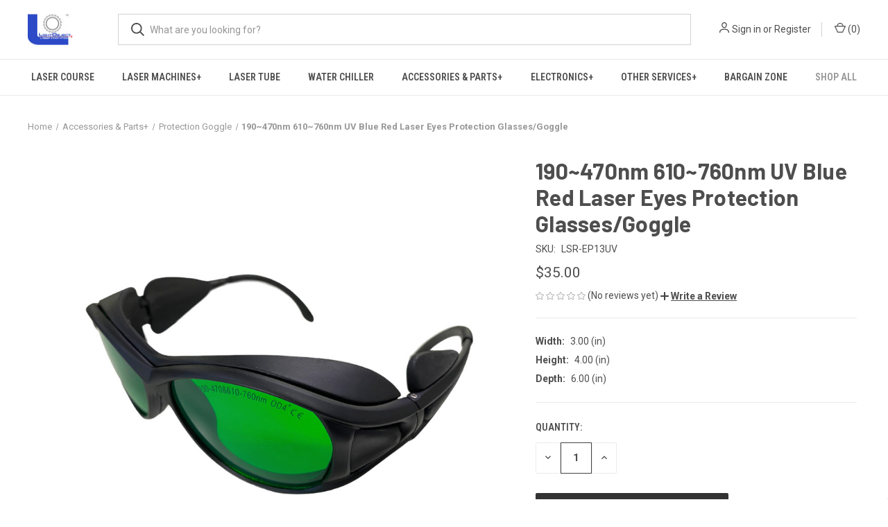

--- FILE ---
content_type: text/html; charset=UTF-8
request_url: https://lightobject.com/190-470nm-610-760nm-uv-blue-red-laser-eyes-protection-glasses-goggle-ce-certified/
body_size: 20225
content:


<!DOCTYPE html>
<html class="no-js" lang="en">
    <head>
        <title>190~470nm 610~760nm UV Blue Red Laser Eyes Protection Glasses/Goggle - LightObject | Professional Laser Cutters and Engravers Solutions</title>
        <link rel="dns-prefetch preconnect" href="https://cdn11.bigcommerce.com/s-hc1rju73cz" crossorigin><link rel="dns-prefetch preconnect" href="https://fonts.googleapis.com/" crossorigin><link rel="dns-prefetch preconnect" href="https://fonts.gstatic.com/" crossorigin>
        <meta property="product:price:amount" content="35" /><meta property="product:price:currency" content="USD" /><meta property="og:url" content="https://lightobject.com/190-470nm-610-760nm-uv-blue-red-laser-eyes-protection-glasses-goggle-ce-certified/" /><meta property="og:site_name" content="LightObject | Professional Laser Cutters and Engravers Solutions" /><meta name="keywords" content="190nm,460nm,UV,460nm goggle,460nm UV Protection Goggle,460nm  Glasses,Glasses,460nm  protection,Eyes glasses,395nm,395nm protection,360nm,425nm,blue laser,red laser,610nm,635nm,650nm,680nm,700nm,760nm,UV,blue laser"><meta name="description" content="190~ 460nm UV protection glasses"><link rel='canonical' href='https://lightobject.com/190-470nm-610-760nm-uv-blue-red-laser-eyes-protection-glasses-goggle-ce-certified/' /><meta name='platform' content='bigcommerce.stencil' /><meta property="og:type" content="product" />
<meta property="og:title" content="190~470nm 610~760nm UV Blue Red Laser Eyes Protection Glasses/Goggle" />
<meta property="og:description" content="190~ 460nm UV protection glasses" />
<meta property="og:image" content="https://cdn11.bigcommerce.com/s-hc1rju73cz/products/431/images/2645/EP13__97292.1617816093.386.513.jpg?c=1" />
<meta property="fb:admins" content="309551869603514" />
<meta property="og:availability" content="instock" />
<meta property="pinterest:richpins" content="enabled" />
        
         

        <link href="https://cdn11.bigcommerce.com/s-hc1rju73cz/product_images/LO_logo_title.png?t&#x3D;1608787815" rel="shortcut icon">
        <meta name="viewport" content="width=device-width, initial-scale=1, maximum-scale=1">

        <script nonce="">
            document.documentElement.className = document.documentElement.className.replace('no-js', 'js');
        </script>

        <script nonce="">
    function browserSupportsAllFeatures() {
        return window.Promise
            && window.fetch
            && window.URL
            && window.URLSearchParams
            && window.WeakMap
            // object-fit support
            && ('objectFit' in document.documentElement.style);
    }

    function loadScript(src) {
        var js = document.createElement('script');
        js.src = src;
        js.onerror = function () {
            console.error('Failed to load polyfill script ' + src);
        };
        document.head.appendChild(js);
    }

    if (!browserSupportsAllFeatures()) {
        loadScript('https://cdn11.bigcommerce.com/s-hc1rju73cz/stencil/52d72aa0-38ca-013e-9fa3-4a1f56bda6ab/e/8babf250-9964-013c-7c85-6e61df750397/dist/theme-bundle.polyfills.js');
    }
</script>
        <script nonce="">window.consentManagerTranslations = `{"locale":"en","locales":{"consent_manager.data_collection_warning":"en","consent_manager.accept_all_cookies":"en","consent_manager.gdpr_settings":"en","consent_manager.data_collection_preferences":"en","consent_manager.manage_data_collection_preferences":"en","consent_manager.use_data_by_cookies":"en","consent_manager.data_categories_table":"en","consent_manager.allow":"en","consent_manager.accept":"en","consent_manager.deny":"en","consent_manager.dismiss":"en","consent_manager.reject_all":"en","consent_manager.category":"en","consent_manager.purpose":"en","consent_manager.functional_category":"en","consent_manager.functional_purpose":"en","consent_manager.analytics_category":"en","consent_manager.analytics_purpose":"en","consent_manager.targeting_category":"en","consent_manager.advertising_category":"en","consent_manager.advertising_purpose":"en","consent_manager.essential_category":"en","consent_manager.esential_purpose":"en","consent_manager.yes":"en","consent_manager.no":"en","consent_manager.not_available":"en","consent_manager.cancel":"en","consent_manager.save":"en","consent_manager.back_to_preferences":"en","consent_manager.close_without_changes":"en","consent_manager.unsaved_changes":"en","consent_manager.by_using":"en","consent_manager.agree_on_data_collection":"en","consent_manager.change_preferences":"en","consent_manager.cancel_dialog_title":"en","consent_manager.privacy_policy":"en","consent_manager.allow_category_tracking":"en","consent_manager.disallow_category_tracking":"en"},"translations":{"consent_manager.data_collection_warning":"We use cookies (and other similar technologies) to collect data to improve your shopping experience.","consent_manager.accept_all_cookies":"Accept All Cookies","consent_manager.gdpr_settings":"Settings","consent_manager.data_collection_preferences":"Website Data Collection Preferences","consent_manager.manage_data_collection_preferences":"Manage Website Data Collection Preferences","consent_manager.use_data_by_cookies":" uses data collected by cookies and JavaScript libraries to improve your shopping experience.","consent_manager.data_categories_table":"The table below outlines how we use this data by category. To opt out of a category of data collection, select 'No' and save your preferences.","consent_manager.allow":"Allow","consent_manager.accept":"Accept","consent_manager.deny":"Deny","consent_manager.dismiss":"Dismiss","consent_manager.reject_all":"Reject all","consent_manager.category":"Category","consent_manager.purpose":"Purpose","consent_manager.functional_category":"Functional","consent_manager.functional_purpose":"Enables enhanced functionality, such as videos and live chat. If you do not allow these, then some or all of these functions may not work properly.","consent_manager.analytics_category":"Analytics","consent_manager.analytics_purpose":"Provide statistical information on site usage, e.g., web analytics so we can improve this website over time.","consent_manager.targeting_category":"Targeting","consent_manager.advertising_category":"Advertising","consent_manager.advertising_purpose":"Used to create profiles or personalize content to enhance your shopping experience.","consent_manager.essential_category":"Essential","consent_manager.esential_purpose":"Essential for the site and any requested services to work, but do not perform any additional or secondary function.","consent_manager.yes":"Yes","consent_manager.no":"No","consent_manager.not_available":"N/A","consent_manager.cancel":"Cancel","consent_manager.save":"Save","consent_manager.back_to_preferences":"Back to Preferences","consent_manager.close_without_changes":"You have unsaved changes to your data collection preferences. Are you sure you want to close without saving?","consent_manager.unsaved_changes":"You have unsaved changes","consent_manager.by_using":"By using our website, you're agreeing to our","consent_manager.agree_on_data_collection":"By using our website, you're agreeing to the collection of data as described in our ","consent_manager.change_preferences":"You can change your preferences at any time","consent_manager.cancel_dialog_title":"Are you sure you want to cancel?","consent_manager.privacy_policy":"Privacy Policy","consent_manager.allow_category_tracking":"Allow [CATEGORY_NAME] tracking","consent_manager.disallow_category_tracking":"Disallow [CATEGORY_NAME] tracking"}}`;</script>

        <script nonce="">
            window.lazySizesConfig = window.lazySizesConfig || {};
            window.lazySizesConfig.loadMode = 1;
        </script>
        <script nonce="" async src="https://cdn11.bigcommerce.com/s-hc1rju73cz/stencil/52d72aa0-38ca-013e-9fa3-4a1f56bda6ab/e/8babf250-9964-013c-7c85-6e61df750397/dist/theme-bundle.head_async.js"></script>
        
        <link href="https://fonts.googleapis.com/css?family=Roboto+Condensed:400,600%7CRoboto:400,700%7CBarlow:700&display=block" rel="stylesheet">
        
        <link rel="preload" href="https://cdn11.bigcommerce.com/s-hc1rju73cz/stencil/52d72aa0-38ca-013e-9fa3-4a1f56bda6ab/e/8babf250-9964-013c-7c85-6e61df750397/dist/theme-bundle.font.js" as="script">
        <script nonce="" async src="https://cdn11.bigcommerce.com/s-hc1rju73cz/stencil/52d72aa0-38ca-013e-9fa3-4a1f56bda6ab/e/8babf250-9964-013c-7c85-6e61df750397/dist/theme-bundle.font.js"></script>

        <link data-stencil-stylesheet href="https://cdn11.bigcommerce.com/s-hc1rju73cz/stencil/52d72aa0-38ca-013e-9fa3-4a1f56bda6ab/e/8babf250-9964-013c-7c85-6e61df750397/css/theme-52f90b80-38ca-013e-9fa3-4a1f56bda6ab.css" rel="stylesheet">

        <!-- Start Tracking Code for analytics_googleanalytics -->

<!-- Global site tag (gtag.js) - Google Analytics -->
<script async src="https://www.googletagmanager.com/gtag/js?id=UA-9248467-1"></script>
<script>
  window.dataLayer = window.dataLayer || [];
  function gtag(){dataLayer.push(arguments);}
  gtag('js', new Date());
  gtag('config', 'UA-9248467-1');
</script>


<style type="text/css">
.video-container {
    position: relative;
    padding-bottom: 56.25%;
    padding-top: 30px; height: 0; overflow: hidden;
}
.video-container iframe,
.video-container object,
.video-container embed {
    position: absolute;
    top: 0;
    left: 0;
    width: 80%;
    height: 100%;
}
table.paleBlueRows {
  font-family: Rubik;
  border: 1px solid #FFFFFF;
  width: 350px;
  height: 200px;
  text-align: center;
  border-collapse: collapse;
}
table.paleBlueRows td, table.paleBlueRows th {
  border: 1px solid #FFFFFF;
  padding: 3px 2px;
}
table.paleBlueRows tbody td {
  font-size: 13px;
}
table.paleBlueRows tr:nth-child(even) {
  background: #D0E4F5;
}
table.paleBlueRows thead {
  background: #2E3344;
  border-bottom: 5px solid #FFFFFF;
}
table.paleBlueRows thead th {
  font-size: 14px;
  color: #FFFFFF;
  text-align: center;
  border-left: 2px solid #FFFFFF;
}
table.paleBlueRows thead th:first-child {
  border-left: none;
}

table.paleBlueRows tfoot {
  font-size: 14px;
  color: #333333;
  background: #D0E4F5;
  border-top: 3px solid #444444;
}
table.paleBlueRows tfoot td {
  font-size: 14px;
}
</style>
 

<!-- End Tracking Code for analytics_googleanalytics -->

<!-- Start Tracking Code for analytics_siteverification -->

<meta name="google-site-verification" content="n1AiP9xp3hYp17GR5l7AG0PYXvMGSLpEYxMu_PoS1iQ" />

<!-- End Tracking Code for analytics_siteverification -->


<script type="text/javascript" src="https://checkout-sdk.bigcommerce.com/v1/loader.js" defer ></script>
<script src="https://www.google.com/recaptcha/api.js" async defer></script>
<script type="text/javascript">
var BCData = {"product_attributes":{"sku":"LSR-EP13UV","upc":null,"mpn":"G1","gtin":null,"weight":null,"base":true,"image":null,"price":{"without_tax":{"formatted":"$35.00","value":35,"currency":"USD"},"tax_label":"CA Tax"},"stock":null,"instock":true,"stock_message":null,"purchasable":true,"purchasing_message":null,"call_for_price_message":null}};
</script>
<script>
    <style type="text/css">
.video-container {
    position: relative;
    padding-bottom: 56.25%;
    padding-top: 30px; height: 0; overflow: hidden;
}
.video-container iframe,
.video-container object,
.video-container embed {
    position: absolute;
    top: 0;
    left: 0;
    width: 100%;
    height: 100%;
}
</style>
</script><script src="https://appdevelopergroup.co/apps/bc_firewall/js/firewall.js?shop=ff4dbe1951c8f108cfa147b372c26011"></script><!-- Google Tag Manager -->
<script>(function(w,d,s,l,i){w[l]=w[l]||[];w[l].push({'gtm.start':
new Date().getTime(),event:'gtm.js'});var f=d.getElementsByTagName(s)[0],
j=d.createElement(s),dl=l!='dataLayer'?'&l='+l:'';j.async=true;j.src=
'https://www.googletagmanager.com/gtm.js?id='+i+dl;f.parentNode.insertBefore(j,f);
})(window,document,'script','dataLayer','GTM-55RRH6GX');</script>
<!-- End Google Tag Manager -->
<script nonce="">
(function () {
    var xmlHttp = new XMLHttpRequest();

    xmlHttp.open('POST', 'https://bes.gcp.data.bigcommerce.com/nobot');
    xmlHttp.setRequestHeader('Content-Type', 'application/json');
    xmlHttp.send('{"store_id":"1001538567","timezone_offset":"-7.0","timestamp":"2026-01-25T05:31:52.76891900Z","visit_id":"c3daa708-d86e-4b36-998b-9d5754b24934","channel_id":1}');
})();
</script>

        
            <!-- partial pulled in to the base layout -->

        <script nonce="">
            var theme_settings = {
                show_fast_cart: true,
                linksPerCol: 10,
            };
        </script>

        <link rel="preload" href="https://cdn11.bigcommerce.com/s-hc1rju73cz/stencil/52d72aa0-38ca-013e-9fa3-4a1f56bda6ab/e/8babf250-9964-013c-7c85-6e61df750397/dist/theme-bundle.main.js" as="script">
    </head>
    <body>
        <svg data-src="https://cdn11.bigcommerce.com/s-hc1rju73cz/stencil/52d72aa0-38ca-013e-9fa3-4a1f56bda6ab/e/8babf250-9964-013c-7c85-6e61df750397/img/icon-sprite.svg" class="icons-svg-sprite"></svg>

        <header class="header" role="banner">
    <a href="#" class="mobileMenu-toggle" data-mobile-menu-toggle="menu">
        <span class="mobileMenu-toggleIcon"></span>
    </a>

    <div class="header-logo--wrap">
        <div class="header-logo">
            
            <div class="logo-and-toggle">
                <div class="desktopMenu-toggle">
                    <a href="javascript:void(0);" class="mobileMenu-toggle">
                        <span class="mobileMenu-toggleIcon"></span>
                    </a>
                </div>
                
                    <div class="logo-wrap"><a href="https://lightobject.com/" class="header-logo__link" data-header-logo-link>
        <div class="header-logo-image-container">
            <img class="header-logo-image"
                 src="https://cdn11.bigcommerce.com/s-hc1rju73cz/images/stencil/100x45/logo_1734812231__69250.original.jpg"
                 srcset="https://cdn11.bigcommerce.com/s-hc1rju73cz/images/stencil/100x45/logo_1734812231__69250.original.jpg 1x, https://cdn11.bigcommerce.com/s-hc1rju73cz/images/stencil/160x72/logo_1734812231__69250.original.jpg 1.6x"
                 alt="LightObject | Professional Laser Cutters and Engravers Solutions"
                 title="LightObject | Professional Laser Cutters and Engravers Solutions">
        </div>
</a>
</div>
            </div>
            
            <div class="quickSearchWrap" id="quickSearch" aria-hidden="true" tabindex="-1" data-prevent-quick-search-close>
                <div>
    <!-- snippet location forms_search -->
    <form class="form" action="/search.php">
        <fieldset class="form-fieldset">
            <div class="form-field">
                <label class="is-srOnly" for="search_query">Search</label>
                <input class="form-input" data-search-quick name="search_query" id="search_query" data-error-message="Search field cannot be empty." placeholder="What are you looking for?" autocomplete="off">
                <button type="submit" class="form-button">
                    <i class="icon" aria-hidden="true">
                        <svg><use xlink:href="#icon-search" /></svg>
                    </i>
                </button>
            </div>
        </fieldset>
    </form>
    <section class="quickSearchResults" data-bind="html: results"></section>
    <p role="status"
       aria-live="polite"
       class="aria-description--hidden"
       data-search-aria-message-predefined-text="product results for"
    ></p>
</div>
            </div>
            <div class="navUser-wrap">
                <nav class="navUser">
    <ul class="navUser-section navUser-section--alt">
        <li class="navUser-item navUser-item--account">
            <i class="icon" aria-hidden="true">
                <svg><use xlink:href="#icon-user" /></svg>
            </i>
                <a class="navUser-action"
                   href="/login.php"
                   aria-label="Sign in"
                >
                    Sign in
                </a>
                    <span>or</span> <a class="navUser-action" href="/login.php?action&#x3D;create_account">Register</a>
        </li>
                <li class="navUser-item navUser-item--mobile-search">
            <i class="icon" aria-hidden="true">
                <svg><use xlink:href="#icon-search" /></svg>
            </i>
        </li>
        <li class="navUser-item navUser-item--cart">
            <a
                class="navUser-action"
                data-cart-preview
                data-dropdown="cart-preview-dropdown"
                data-options="align:right"
                href="/cart.php"
                aria-label="Cart with 0 items"
            >
                <i class="icon" aria-hidden="true">
                    <svg><use xlink:href="#icon-cart" /></svg>
                </i>
                (<span class=" cart-quantity"></span>)
            </a>

            <div class="dropdown-menu" id="cart-preview-dropdown" data-dropdown-content aria-hidden="true"></div>
        </li>
    </ul>
</nav>
            </div>
        </div>
    </div>

    <div class="navPages-container" id="menu" data-menu>
        <span class="mobile-closeNav">
    <i class="icon" aria-hidden="true">
        <svg><use xlink:href="#icon-close-large" /></svg>
    </i>
    close
</span>
<nav class="navPages">
    <ul class="navPages-list navPages-list--user 5765697a656e20596f756e67">
            <li class="navPages-item">
                <i class="icon" aria-hidden="true">
                    <svg><use xlink:href="#icon-user" /></svg>
                </i>
                <a class="navPages-action" href="/login.php">Sign in</a>
                    or
                    <a class="navPages-action"
                       href="/login.php?action&#x3D;create_account"
                       aria-label="Register"
                    >
                        Register
                    </a>
            </li>
    </ul>
    <ul class="navPages-list navPages-mega navPages-mainNav">
            <li class="navPages-item">
                <a class="navPages-action"
   href="https://lightobject.com/laser-courses/"
   aria-label="Laser Course"
>
    Laser Course
</a>
            </li>
            <li class="navPages-item">
                <a class="navPages-action has-subMenu"
   href="https://lightobject.com/laser-machines/"
   data-collapsible="navPages-25"
>
    Laser machines+
    <i class="icon navPages-action-moreIcon" aria-hidden="true">
        <svg><use xlink:href="#icon-chevron-down" /></svg>
    </i>
</a>
<div class="column-menu navPage-subMenu" id="navPages-25" aria-hidden="true" tabindex="-1">
    <ul class="navPage-subMenu-list">
            <li class="navPage-subMenu-item">
                <i class="icon navPages-action-moreIcon" aria-hidden="true"><svg><use xlink:href="#icon-chevron-right" /></svg></i>
                <a class="navPage-subMenu-action navPages-action" href="https://lightobject.com/laser-machine/co2-non-metal-cutting-engraving/">CO2 Non-Metal Cutting/Engraving</a>
                
            </li>
            <li class="navPage-subMenu-item">
                <i class="icon navPages-action-moreIcon" aria-hidden="true"><svg><use xlink:href="#icon-chevron-right" /></svg></i>
                <a class="navPage-subMenu-action navPages-action" href="https://lightobject.com/laser-machines/fiber-laser-pipe-cutter/">Fiber laser pipe cutter</a>
                
            </li>
            <li class="navPage-subMenu-item">
                <i class="icon navPages-action-moreIcon" aria-hidden="true"><svg><use xlink:href="#icon-chevron-right" /></svg></i>
                <a class="navPage-subMenu-action navPages-action" href="https://lightobject.com/laser-machine/co2-hybrid-metal-non-metal-cutting/">CO2 Hybrid Metal/Non-Metal Cutting</a>
                
            </li>
            <li class="navPage-subMenu-item">
                <i class="icon navPages-action-moreIcon" aria-hidden="true"><svg><use xlink:href="#icon-chevron-right" /></svg></i>
                <a class="navPage-subMenu-action navPages-action" href="https://lightobject.com/laser-machine/combo-co2-fiber-cutting/">Combo CO2 + Fiber Cutting</a>
                
            </li>
            <li class="navPage-subMenu-item">
                <i class="icon navPages-action-moreIcon" aria-hidden="true"><svg><use xlink:href="#icon-chevron-right" /></svg></i>
                <a class="navPage-subMenu-action navPages-action" href="https://lightobject.com/laser-machines/fiber-metal-cutter/">Fiber metal cutter</a>
                
            </li>
            <li class="navPage-subMenu-item">
                <i class="icon navPages-action-moreIcon" aria-hidden="true"><svg><use xlink:href="#icon-chevron-right" /></svg></i>
                <a class="navPage-subMenu-action navPages-action" href="https://lightobject.com/laser-welder/">Laser welder</a>
                
            </li>
            <li class="navPage-subMenu-item">
                <i class="icon navPages-action-moreIcon" aria-hidden="true"><svg><use xlink:href="#icon-chevron-right" /></svg></i>
                <a class="navPage-subMenu-action navPages-action" href="https://lightobject.com/laser-machine/fiber-and-uv-engraving/">Fiber and UV Engraving</a>
                
            </li>
    </ul>
</div>
            </li>
            <li class="navPages-item">
                <a class="navPages-action has-subMenu"
   href="https://lightobject.com/laser-tube/"
   data-collapsible="navPages-27"
>
    Laser tube
    <i class="icon navPages-action-moreIcon" aria-hidden="true">
        <svg><use xlink:href="#icon-chevron-down" /></svg>
    </i>
</a>
<div class="column-menu navPage-subMenu" id="navPages-27" aria-hidden="true" tabindex="-1">
    <ul class="navPage-subMenu-list">
            <li class="navPage-subMenu-item">
                <i class="icon navPages-action-moreIcon" aria-hidden="true"><svg><use xlink:href="#icon-chevron-right" /></svg></i>
                <a class="navPage-subMenu-action navPages-action" href="https://lightobject.com/laser-tube/reci/">Reci</a>
                
            </li>
            <li class="navPage-subMenu-item">
                <i class="icon navPages-action-moreIcon" aria-hidden="true"><svg><use xlink:href="#icon-chevron-right" /></svg></i>
                <a class="navPage-subMenu-action navPages-action" href="https://lightobject.com/laser-tube/spt/">SPT</a>
                
            </li>
            <li class="navPage-subMenu-item">
                <i class="icon navPages-action-moreIcon" aria-hidden="true"><svg><use xlink:href="#icon-chevron-right" /></svg></i>
                <a class="navPage-subMenu-action navPages-action" href="https://lightobject.com/accessories-parts/laser-tube/jk-laser/">JK Laser</a>
                
            </li>
    </ul>
</div>
            </li>
            <li class="navPages-item">
                <a class="navPages-action"
   href="https://lightobject.com/water-chiller/"
   aria-label="Water chiller"
>
    Water chiller
</a>
            </li>
            <li class="navPages-item">
                <a class="navPages-action has-subMenu"
   href="https://lightobject.com/accessories-parts/"
   data-collapsible="navPages-157"
>
    Accessories &amp; Parts+
    <i class="icon navPages-action-moreIcon" aria-hidden="true">
        <svg><use xlink:href="#icon-chevron-down" /></svg>
    </i>
</a>
<div class="column-menu navPage-subMenu" id="navPages-157" aria-hidden="true" tabindex="-1">
    <ul class="navPage-subMenu-list">
            <li class="navPage-subMenu-item">
                <i class="icon navPages-action-moreIcon" aria-hidden="true"><svg><use xlink:href="#icon-chevron-right" /></svg></i>
                <a class="navPage-subMenu-action navPages-action" href="https://lightobject.com/accessories-parts/screw-air-compressor/">Screw Air Compressor</a>
                
            </li>
            <li class="navPage-subMenu-item">
                <i class="icon navPages-action-moreIcon" aria-hidden="true"><svg><use xlink:href="#icon-chevron-right" /></svg></i>
                <a class="navPage-subMenu-action navPages-action" href="https://lightobject.com/accessories-parts/fume-extractor/">Fume Extractor</a>
                
            </li>
            <li class="navPage-subMenu-item">
                <i class="icon navPages-action-moreIcon" aria-hidden="true"><svg><use xlink:href="#icon-chevron-right" /></svg></i>
                <a class="navPage-subMenu-action navPages-action" href="https://lightobject.com/accessories-parts/laser-controller/">Laser Controller</a>
                    <i class="icon navPages-action-moreIcon navPages-action-closed" aria-hidden="true"><svg><use xlink:href="#icon-plus" /></svg></i>
                    <i class="icon navPages-action-moreIcon navPages-action-open" aria-hidden="true"><svg><use xlink:href="#icon-minus" /></svg></i>
                
            </li>
                    <li class="navPage-childList-item">
                        <a class="navPage-childList-action navPages-action" href="https://lightobject.com/laser-controller/laser-controllers/">Laser Controllers</a>
                    </li>
                    <li class="navPage-childList-item">
                        <a class="navPage-childList-action navPages-action" href="https://lightobject.com/laser-controller/laser-controller-accessories/">Laser Controller Accessories</a>
                    </li>
            <li class="navPage-subMenu-item">
                <i class="icon navPages-action-moreIcon" aria-hidden="true"><svg><use xlink:href="#icon-chevron-right" /></svg></i>
                <a class="navPage-subMenu-action navPages-action" href="https://lightobject.com/accessories-parts/laser-power-supply/">Laser power supply</a>
                
            </li>
            <li class="navPage-subMenu-item">
                <i class="icon navPages-action-moreIcon" aria-hidden="true"><svg><use xlink:href="#icon-chevron-right" /></svg></i>
                <a class="navPage-subMenu-action navPages-action" href="https://lightobject.com/accessories-parts/lens-and-mirrors/">Lens and Mirrors</a>
                    <i class="icon navPages-action-moreIcon navPages-action-closed" aria-hidden="true"><svg><use xlink:href="#icon-plus" /></svg></i>
                    <i class="icon navPages-action-moreIcon navPages-action-open" aria-hidden="true"><svg><use xlink:href="#icon-minus" /></svg></i>
                
            </li>
                    <li class="navPage-childList-item">
                        <a class="navPage-childList-action navPages-action" href="https://lightobject.com/lens-mirrors/beam-combiner/">Beam Combiner</a>
                    </li>
                    <li class="navPage-childList-item">
                        <a class="navPage-childList-action navPages-action" href="https://lightobject.com/lens-mirrors/lens/">Lens</a>
                    </li>
                    <li class="navPage-childList-item">
                        <a class="navPage-childList-action navPages-action" href="https://lightobject.com/lens-mirrors/mirrors/">Mirrors</a>
                    </li>
            <li class="navPage-subMenu-item">
                <i class="icon navPages-action-moreIcon" aria-hidden="true"><svg><use xlink:href="#icon-chevron-right" /></svg></i>
                <a class="navPage-subMenu-action navPages-action" href="https://lightobject.com/accessories-parts/diy-accessories-and-parts/">DIY Accessories and Parts</a>
                    <i class="icon navPages-action-moreIcon navPages-action-closed" aria-hidden="true"><svg><use xlink:href="#icon-plus" /></svg></i>
                    <i class="icon navPages-action-moreIcon navPages-action-open" aria-hidden="true"><svg><use xlink:href="#icon-minus" /></svg></i>
                
            </li>
                    <li class="navPage-childList-item">
                        <a class="navPage-childList-action navPages-action" href="https://lightobject.com/accessories-parts/diy-accessories-and-parts/acrylic-material/">Acrylic Material</a>
                    </li>
                    <li class="navPage-childList-item">
                        <a class="navPage-childList-action navPages-action" href="https://lightobject.com/diy-accessories-parts/xy-gantry/">XY Gantry</a>
                    </li>
                    <li class="navPage-childList-item">
                        <a class="navPage-childList-action navPages-action" href="https://lightobject.com/diy-accessories-parts/honeycomb-table/">HoneyComb Table and Blades</a>
                    </li>
                    <li class="navPage-childList-item">
                        <a class="navPage-childList-action navPages-action" href="https://lightobject.com/diy-accessories-parts/diy-laser-engraver-kit/">DIY Laser Engraver Kit</a>
                    </li>
                    <li class="navPage-childList-item">
                        <a class="navPage-childList-action navPages-action" href="https://lightobject.com/diy-accessories-parts/rotary-attachment/">Rotary Attachment</a>
                    </li>
                    <li class="navPage-childList-item">
                        <a class="navPage-childList-action navPages-action" href="https://lightobject.com/diy-accessories-parts/air-exhaust/">Air exhaust</a>
                    </li>
                    <li class="navPage-childList-item">
                        <a class="navPage-childList-action navPages-action" href="https://lightobject.com/diy-accessories-parts/aluminum-frame-kit/">Aluminum Frame Kit</a>
                    </li>
                    <li class="navPage-childList-item">
                        <a class="navPage-childList-action navPages-action" href="https://lightobject.com/diy-accessories-parts/belts/">Belts</a>
                    </li>
                    <li class="navPage-childList-item">
                        <a class="navPage-childList-action navPages-action" href="https://lightobject.com/diy-accessories-parts/cables-and-cover/">Cables and Cover</a>
                    </li>
                    <li class="navPage-childList-item">
                        <a class="navPage-childList-action navPages-action" href="https://lightobject.com/diy-accessories-parts/cable-carrier/">Cable carrier</a>
                    </li>
                    <li class="navPage-childList-item">
                        <a class="navPage-childList-action navPages-action" href="https://lightobject.com/diy-accessories-parts/hex-socket-screws/">Hex Socket Screws</a>
                    </li>
                    <li class="navPage-childList-item">
                        <a class="navPage-childList-action navPages-action" href="https://lightobject.com/diy-accessories-parts/motor-gear-pulley/">Motor Gear Pulley</a>
                    </li>
                    <li class="navPage-childList-item">
                        <a class="navPage-childList-action navPages-action" href="https://lightobject.com/diy-accessories-parts/reduction-gear-box/">Reduction Gear Box</a>
                    </li>
                    <li class="navPage-childList-item">
                        <a class="navPage-childList-action navPages-action" href="https://lightobject.com/diy-accessories-parts/motorized-z-table/">Motorized Z table</a>
                    </li>
                    <li class="navPage-childList-item">
                        <a class="navPage-childList-action navPages-action" href="https://lightobject.com/diy-accessories-parts/silicone-tubing/">Silicone Tubing</a>
                    </li>
                    <li class="navPage-childList-item">
                        <a class="navPage-childList-action navPages-action" href="https://lightobject.com/diy-accessories-parts/auto-focus-diy/">Auto Focus DIY</a>
                    </li>
                    <li class="navPage-childList-item">
                        <a class="navPage-childList-action navPages-action" href="https://lightobject.com/diy-accessories-parts/misc/">Misc</a>
                    </li>
            <li class="navPage-subMenu-item">
                <i class="icon navPages-action-moreIcon" aria-hidden="true"><svg><use xlink:href="#icon-chevron-right" /></svg></i>
                <a class="navPage-subMenu-action navPages-action" href="https://lightobject.com/accessories-parts/mount-and-fixtures/">Mount and Fixtures</a>
                    <i class="icon navPages-action-moreIcon navPages-action-closed" aria-hidden="true"><svg><use xlink:href="#icon-plus" /></svg></i>
                    <i class="icon navPages-action-moreIcon navPages-action-open" aria-hidden="true"><svg><use xlink:href="#icon-minus" /></svg></i>
                
            </li>
                    <li class="navPage-childList-item">
                        <a class="navPage-childList-action navPages-action" href="https://lightobject.com/mount-fixtures/fiber-laser-tips/">Fiber Laser Tips</a>
                    </li>
                    <li class="navPage-childList-item">
                        <a class="navPage-childList-action navPages-action" href="https://lightobject.com/mount-fixtures/laser-head-mounts/">Laser Head Mounts</a>
                    </li>
                    <li class="navPage-childList-item">
                        <a class="navPage-childList-action navPages-action" href="https://lightobject.com/mount-fixtures/laser-mirror-mounts/">Laser Mirror Mounts</a>
                    </li>
                    <li class="navPage-childList-item">
                        <a class="navPage-childList-action navPages-action" href="https://lightobject.com/mount-fixtures/laser-tube-mounts/">Laser Tube Mounts</a>
                    </li>
            <li class="navPage-subMenu-item">
                <i class="icon navPages-action-moreIcon" aria-hidden="true"><svg><use xlink:href="#icon-chevron-right" /></svg></i>
                <a class="navPage-subMenu-action navPages-action" href="https://lightobject.com/accessories-parts/stepping-motor/">Stepping Motor</a>
                    <i class="icon navPages-action-moreIcon navPages-action-closed" aria-hidden="true"><svg><use xlink:href="#icon-plus" /></svg></i>
                    <i class="icon navPages-action-moreIcon navPages-action-open" aria-hidden="true"><svg><use xlink:href="#icon-minus" /></svg></i>
                
            </li>
                    <li class="navPage-childList-item">
                        <a class="navPage-childList-action navPages-action" href="https://lightobject.com/stepping-motor/2-phase-stepper-motor/">2-Phase Stepper Motor</a>
                    </li>
                    <li class="navPage-childList-item">
                        <a class="navPage-childList-action navPages-action" href="https://lightobject.com/stepping-motor/3-phase-stepper-motor/">3-Phase Stepper Motor</a>
                    </li>
                    <li class="navPage-childList-item">
                        <a class="navPage-childList-action navPages-action" href="https://lightobject.com/stepping-motor/interlock-connector/">Interlock Connector</a>
                    </li>
            <li class="navPage-subMenu-item">
                <i class="icon navPages-action-moreIcon" aria-hidden="true"><svg><use xlink:href="#icon-chevron-right" /></svg></i>
                <a class="navPage-subMenu-action navPages-action" href="https://lightobject.com/accessories-parts/stepping-motor-driver/">Stepping Motor Driver</a>
                    <i class="icon navPages-action-moreIcon navPages-action-closed" aria-hidden="true"><svg><use xlink:href="#icon-plus" /></svg></i>
                    <i class="icon navPages-action-moreIcon navPages-action-open" aria-hidden="true"><svg><use xlink:href="#icon-minus" /></svg></i>
                
            </li>
                    <li class="navPage-childList-item">
                        <a class="navPage-childList-action navPages-action" href="https://lightobject.com/stepping-motor-driver/2-phase-stepper-driver/">2-Phase Stepper Driver</a>
                    </li>
                    <li class="navPage-childList-item">
                        <a class="navPage-childList-action navPages-action" href="https://lightobject.com/stepping-motor-driver/3-phase-stepper-driver/">3-Phase Stepper Driver</a>
                    </li>
                    <li class="navPage-childList-item">
                        <a class="navPage-childList-action navPages-action" href="https://lightobject.com/stepping-motor-driver/stepping-controller-board/">Stepping Controller Board</a>
                    </li>
            <li class="navPage-subMenu-item">
                <i class="icon navPages-action-moreIcon" aria-hidden="true"><svg><use xlink:href="#icon-chevron-right" /></svg></i>
                <a class="navPage-subMenu-action navPages-action" href="https://lightobject.com/accessories-parts/tubing-and-accessories/">Tubing and Accessories</a>
                    <i class="icon navPages-action-moreIcon navPages-action-closed" aria-hidden="true"><svg><use xlink:href="#icon-plus" /></svg></i>
                    <i class="icon navPages-action-moreIcon navPages-action-open" aria-hidden="true"><svg><use xlink:href="#icon-minus" /></svg></i>
                
            </li>
                    <li class="navPage-childList-item">
                        <a class="navPage-childList-action navPages-action" href="https://lightobject.com/tubing-and-accessories/high-pressure-tubing/">High Pressure Tubing</a>
                    </li>
                    <li class="navPage-childList-item">
                        <a class="navPage-childList-action navPages-action" href="https://lightobject.com/tubing-and-accessories/pneumatic-connection/">Pneumatic Connection</a>
                    </li>
                    <li class="navPage-childList-item">
                        <a class="navPage-childList-action navPages-action" href="https://lightobject.com/tubing-and-accessories/silicone-tubing/">Silicone Tubing</a>
                    </li>
                    <li class="navPage-childList-item">
                        <a class="navPage-childList-action navPages-action" href="https://lightobject.com/tubing-and-accessories/water-sensor-solenoid/">Water Sensor &amp; Solenoid</a>
                    </li>
            <li class="navPage-subMenu-item">
                <i class="icon navPages-action-moreIcon" aria-hidden="true"><svg><use xlink:href="#icon-chevron-right" /></svg></i>
                <a class="navPage-subMenu-action navPages-action" href="https://lightobject.com/accessories-parts/protection-goggle/">Protection Goggle</a>
                
            </li>
            <li class="navPage-subMenu-item">
                <i class="icon navPages-action-moreIcon" aria-hidden="true"><svg><use xlink:href="#icon-chevron-right" /></svg></i>
                <a class="navPage-subMenu-action navPages-action" href="https://lightobject.com/accessories-parts/water-pump/">Water Pump</a>
                
            </li>
    </ul>
</div>
            </li>
            <li class="navPages-item">
                <a class="navPages-action has-subMenu"
   href="https://lightobject.com/electronics/"
   data-collapsible="navPages-104"
>
    Electronics+
    <i class="icon navPages-action-moreIcon" aria-hidden="true">
        <svg><use xlink:href="#icon-chevron-down" /></svg>
    </i>
</a>
<div class="column-menu navPage-subMenu" id="navPages-104" aria-hidden="true" tabindex="-1">
    <ul class="navPage-subMenu-list">
            <li class="navPage-subMenu-item">
                <i class="icon navPages-action-moreIcon" aria-hidden="true"><svg><use xlink:href="#icon-chevron-right" /></svg></i>
                <a class="navPage-subMenu-action navPages-action" href="https://lightobject.com/electronics/connector-and-misc/">Connector and Misc</a>
                
            </li>
            <li class="navPage-subMenu-item">
                <i class="icon navPages-action-moreIcon" aria-hidden="true"><svg><use xlink:href="#icon-chevron-right" /></svg></i>
                <a class="navPage-subMenu-action navPages-action" href="https://lightobject.com/cooling-diy/">Cooling DIY</a>
                    <i class="icon navPages-action-moreIcon navPages-action-closed" aria-hidden="true"><svg><use xlink:href="#icon-plus" /></svg></i>
                    <i class="icon navPages-action-moreIcon navPages-action-open" aria-hidden="true"><svg><use xlink:href="#icon-minus" /></svg></i>
                
            </li>
                    <li class="navPage-childList-item">
                        <a class="navPage-childList-action navPages-action" href="https://lightobject.com/cooling-diy/fans/">Fans</a>
                    </li>
                    <li class="navPage-childList-item">
                        <a class="navPage-childList-action navPages-action" href="https://lightobject.com/cooling-diy/peltier-module/">Peltier module</a>
                    </li>
                    <li class="navPage-childList-item">
                        <a class="navPage-childList-action navPages-action" href="https://lightobject.com/cooling-diy/heat-sink/">Heat sink</a>
                    </li>
                    <li class="navPage-childList-item">
                        <a class="navPage-childList-action navPages-action" href="https://lightobject.com/cooling-diy/water-cooler/">Water cooler</a>
                    </li>
            <li class="navPage-subMenu-item">
                <i class="icon navPages-action-moreIcon" aria-hidden="true"><svg><use xlink:href="#icon-chevron-right" /></svg></i>
                <a class="navPage-subMenu-action navPages-action" href="https://lightobject.com/electronics/dc-power-module/">DC Power Module</a>
                
            </li>
            <li class="navPage-subMenu-item">
                <i class="icon navPages-action-moreIcon" aria-hidden="true"><svg><use xlink:href="#icon-chevron-right" /></svg></i>
                <a class="navPage-subMenu-action navPages-action" href="https://lightobject.com/electronics/dc-power-supply/">DC Power Supply</a>
                
            </li>
            <li class="navPage-subMenu-item">
                <i class="icon navPages-action-moreIcon" aria-hidden="true"><svg><use xlink:href="#icon-chevron-right" /></svg></i>
                <a class="navPage-subMenu-action navPages-action" href="https://lightobject.com/electronics/emi-filter/">EMI filter</a>
                
            </li>
            <li class="navPage-subMenu-item">
                <i class="icon navPages-action-moreIcon" aria-hidden="true"><svg><use xlink:href="#icon-chevron-right" /></svg></i>
                <a class="navPage-subMenu-action navPages-action" href="https://lightobject.com/electronics/hho-parts/">HHO Parts</a>
                
            </li>
            <li class="navPage-subMenu-item">
                <i class="icon navPages-action-moreIcon" aria-hidden="true"><svg><use xlink:href="#icon-chevron-right" /></svg></i>
                <a class="navPage-subMenu-action navPages-action" href="https://lightobject.com/electronics/infrared-ir-led/">Infrared (IR) LED</a>
                
            </li>
            <li class="navPage-subMenu-item">
                <i class="icon navPages-action-moreIcon" aria-hidden="true"><svg><use xlink:href="#icon-chevron-right" /></svg></i>
                <a class="navPage-subMenu-action navPages-action" href="https://lightobject.com/electronics/meters/">Meters</a>
                    <i class="icon navPages-action-moreIcon navPages-action-closed" aria-hidden="true"><svg><use xlink:href="#icon-plus" /></svg></i>
                    <i class="icon navPages-action-moreIcon navPages-action-open" aria-hidden="true"><svg><use xlink:href="#icon-minus" /></svg></i>
                
            </li>
                    <li class="navPage-childList-item">
                        <a class="navPage-childList-action navPages-action" href="https://lightobject.com/electronics/meters/analog-meter/">Analog Meter</a>
                    </li>
                    <li class="navPage-childList-item">
                        <a class="navPage-childList-action navPages-action" href="https://lightobject.com/electronics/meters/digital-meter/">Digital Meter</a>
                    </li>
            <li class="navPage-subMenu-item">
                <i class="icon navPages-action-moreIcon" aria-hidden="true"><svg><use xlink:href="#icon-chevron-right" /></svg></i>
                <a class="navPage-subMenu-action navPages-action" href="https://lightobject.com/electronics/rf-wireless-controller/">RF Wireless Controller</a>
                
            </li>
            <li class="navPage-subMenu-item">
                <i class="icon navPages-action-moreIcon" aria-hidden="true"><svg><use xlink:href="#icon-chevron-right" /></svg></i>
                <a class="navPage-subMenu-action navPages-action" href="https://lightobject.com/electronics/sensors/">Sensors</a>
                
            </li>
            <li class="navPage-subMenu-item">
                <i class="icon navPages-action-moreIcon" aria-hidden="true"><svg><use xlink:href="#icon-chevron-right" /></svg></i>
                <a class="navPage-subMenu-action navPages-action" href="https://lightobject.com/electronics/shunt-and-ac-coil/">Shunt and AC Coil</a>
                
            </li>
            <li class="navPage-subMenu-item">
                <i class="icon navPages-action-moreIcon" aria-hidden="true"><svg><use xlink:href="#icon-chevron-right" /></svg></i>
                <a class="navPage-subMenu-action navPages-action" href="https://lightobject.com/electronics/ssr-relay/">SSR &amp; Relay</a>
                
            </li>
            <li class="navPage-subMenu-item">
                <i class="icon navPages-action-moreIcon" aria-hidden="true"><svg><use xlink:href="#icon-chevron-right" /></svg></i>
                <a class="navPage-subMenu-action navPages-action" href="https://lightobject.com/electronics/switches/">Switches</a>
                    <i class="icon navPages-action-moreIcon navPages-action-closed" aria-hidden="true"><svg><use xlink:href="#icon-plus" /></svg></i>
                    <i class="icon navPages-action-moreIcon navPages-action-open" aria-hidden="true"><svg><use xlink:href="#icon-minus" /></svg></i>
                
            </li>
                    <li class="navPage-childList-item">
                        <a class="navPage-childList-action navPages-action" href="https://lightobject.com/electronics/switches/circuit-breaker-and-misc/">Circuit Breaker and Misc</a>
                    </li>
                    <li class="navPage-childList-item">
                        <a class="navPage-childList-action navPages-action" href="https://lightobject.com/electronics/switches/push-buttons/">Push buttons</a>
                    </li>
            <li class="navPage-subMenu-item">
                <i class="icon navPages-action-moreIcon" aria-hidden="true"><svg><use xlink:href="#icon-chevron-right" /></svg></i>
                <a class="navPage-subMenu-action navPages-action" href="https://lightobject.com/electronics/temperature-controller/">Temperature Controller</a>
                
            </li>
            <li class="navPage-subMenu-item">
                <i class="icon navPages-action-moreIcon" aria-hidden="true"><svg><use xlink:href="#icon-chevron-right" /></svg></i>
                <a class="navPage-subMenu-action navPages-action" href="https://lightobject.com/electronics/temperature-sensor-probes/">Temperature sensor/probes</a>
                
            </li>
    </ul>
</div>
            </li>
            <li class="navPages-item">
                <a class="navPages-action has-subMenu"
   href="https://lightobject.com/other-services/"
   data-collapsible="navPages-98"
>
    Other Services+
    <i class="icon navPages-action-moreIcon" aria-hidden="true">
        <svg><use xlink:href="#icon-chevron-down" /></svg>
    </i>
</a>
<div class="column-menu navPage-subMenu" id="navPages-98" aria-hidden="true" tabindex="-1">
    <ul class="navPage-subMenu-list">
            <li class="navPage-subMenu-item">
                <i class="icon navPages-action-moreIcon" aria-hidden="true"><svg><use xlink:href="#icon-chevron-right" /></svg></i>
                <a class="navPage-subMenu-action navPages-action" href="https://lightobject.com/other-services/repair-service/">Repair &amp; Service</a>
                
            </li>
            <li class="navPage-subMenu-item">
                <i class="icon navPages-action-moreIcon" aria-hidden="true"><svg><use xlink:href="#icon-chevron-right" /></svg></i>
                <a class="navPage-subMenu-action navPages-action" href="https://lightobject.com/other-services/custom-cutting.engraving-services/">Request Cutting/Engraving Service</a>
                
            </li>
            <li class="navPage-subMenu-item">
                <i class="icon navPages-action-moreIcon" aria-hidden="true"><svg><use xlink:href="#icon-chevron-right" /></svg></i>
                <a class="navPage-subMenu-action navPages-action" href="https://lightobject.com/other-services/laser-machine-rental/">Laser Machine Rental</a>
                
            </li>
            <li class="navPage-subMenu-item">
                <i class="icon navPages-action-moreIcon" aria-hidden="true"><svg><use xlink:href="#icon-chevron-right" /></svg></i>
                <a class="navPage-subMenu-action navPages-action" href="https://lightobject.com/other-services/pay-phone-support/">Pay Phone Support</a>
                
            </li>
    </ul>
</div>
            </li>
            <li class="navPages-item">
                <a class="navPages-action"
   href="https://lightobject.com/bargain-zone/"
   aria-label="Bargain Zone"
>
    Bargain Zone
</a>
            </li>
            <li class="navPages-item">
                <a class="navPages-action activePage"
   href="https://lightobject.com/shop-all/"
   aria-label="Shop All"
>
    Shop All
</a>
            </li>
    </ul>
    <ul class="navPages-list navPages-list--user">
            <li class="navPages-item">
                <a class="navPages-action" href="/giftcertificates.php">Gift Certificates</a>
            </li>
    </ul>
</nav>
    </div>
</header>



<div data-content-region="header_bottom--global"><div data-layout-id="e80e0dbd-027b-48ab-98b0-ddf2be6669e5">       <div data-sub-layout-container="434fe0af-a051-41e2-ba72-d9d322af7fb5" data-layout-name="Layout">
    <style data-container-styling="434fe0af-a051-41e2-ba72-d9d322af7fb5">
        [data-sub-layout-container="434fe0af-a051-41e2-ba72-d9d322af7fb5"] {
            box-sizing: border-box;
            display: flex;
            flex-wrap: wrap;
            z-index: 0;
            position: relative;
            height: ;
            padding-top: 0px;
            padding-right: 0px;
            padding-bottom: 0px;
            padding-left: 0px;
            margin-top: 0px;
            margin-right: 0px;
            margin-bottom: 0px;
            margin-left: 0px;
            border-width: 0px;
            border-style: solid;
            border-color: #333333;
        }

        [data-sub-layout-container="434fe0af-a051-41e2-ba72-d9d322af7fb5"]:after {
            display: block;
            position: absolute;
            top: 0;
            left: 0;
            bottom: 0;
            right: 0;
            background-size: cover;
            z-index: auto;
        }
    </style>

    <div data-sub-layout="acb6dc11-b444-4b24-a1fd-a018750846f6">
        <style data-column-styling="acb6dc11-b444-4b24-a1fd-a018750846f6">
            [data-sub-layout="acb6dc11-b444-4b24-a1fd-a018750846f6"] {
                display: flex;
                flex-direction: column;
                box-sizing: border-box;
                flex-basis: 100%;
                max-width: 100%;
                z-index: 0;
                position: relative;
                height: ;
                padding-top: 0px;
                padding-right: 10.5px;
                padding-bottom: 0px;
                padding-left: 10.5px;
                margin-top: 0px;
                margin-right: 0px;
                margin-bottom: 0px;
                margin-left: 0px;
                border-width: 0px;
                border-style: solid;
                border-color: #333333;
                justify-content: center;
            }
            [data-sub-layout="acb6dc11-b444-4b24-a1fd-a018750846f6"]:after {
                display: block;
                position: absolute;
                top: 0;
                left: 0;
                bottom: 0;
                right: 0;
                background-size: cover;
                z-index: auto;
            }
            @media only screen and (max-width: 700px) {
                [data-sub-layout="acb6dc11-b444-4b24-a1fd-a018750846f6"] {
                    flex-basis: 100%;
                    max-width: 100%;
                }
            }
        </style>
        <div data-widget-id="84d67f57-c1c8-47d8-a85d-e5bfd525be94" data-placement-id="dedb5665-243e-4b89-a4b9-f003ddae2eb0" data-placement-status="ACTIVE"><script type="text/javascript">// <![CDATA[
var $zoho=$zoho || {};$zoho.salesiq = $zoho.salesiq || {widgetcode:"3b34b3bba87a4c987627a509249b87d3dd0127c36d31d76ee10c774b59afcf7a1a2010ab7b6727677d37b27582c0e9c4", values:{},ready:function(){}};var d=document;s=d.createElement("script");s.type="text/javascript";s.id="zsiqscript";s.defer=true;s.src="https://salesiq.zoho.com/widget";t=d.getElementsByTagName("script")[0];t.parentNode.insertBefore(s,t);d.write("<div id='zsiqwidget'></div>");
// ]]>

</script>
<script>
$zoho.salesiq.ready=function()

{

     $zoho.salesiq.chatbutton.visible("hide");
     $zoho.salesiq.floatbutton.visible("hide");

   $zoho.salesiq.chat.online(function()
   {

     $zoho.salesiq.chatbutton.visible("show");
     $zoho.salesiq.floatbutton.visible("show");
   });



}


</script>
</div>
    </div>
</div>

</div></div>
<div data-content-region="header_bottom"></div>

        <div class="body " id='main-content' role='main' data-currency-code="USD">
     
        <div class="container">
        <nav aria-label="Breadcrumb">
    <ol class="breadcrumbs">
                <li class="breadcrumb ">
                    <a class="breadcrumb-label"
                       href="https://lightobject.com/"
                       
                    >
                        <span>Home</span>
                    </a>
                </li>
                <li class="breadcrumb ">
                    <a class="breadcrumb-label"
                       href="https://lightobject.com/accessories-parts/"
                       
                    >
                        <span>Accessories &amp; Parts+</span>
                    </a>
                </li>
                <li class="breadcrumb ">
                    <a class="breadcrumb-label"
                       href="https://lightobject.com/accessories-parts/protection-goggle/"
                       
                    >
                        <span>Protection Goggle</span>
                    </a>
                </li>
                <li class="breadcrumb is-active">
                    <a class="breadcrumb-label"
                       href="https://lightobject.com/190-470nm-610-760nm-uv-blue-red-laser-eyes-protection-glasses-goggle-ce-certified/"
                       aria-current="page"
                    >
                        <span>190~470nm 610~760nm UV Blue Red Laser Eyes Protection Glasses/Goggle</span>
                    </a>
                </li>
    </ol>
</nav>

<script nonce="" type="application/ld+json">
{
    "@context": "https://schema.org",
    "@type": "BreadcrumbList",
    "itemListElement":
    [
        {
            "@type": "ListItem",
            "position": 1,
            "item": {
                "@id": "https://lightobject.com/",
                "name": "Home"
            }
        },
        {
            "@type": "ListItem",
            "position": 2,
            "item": {
                "@id": "https://lightobject.com/accessories-parts/",
                "name": "Accessories & Parts+"
            }
        },
        {
            "@type": "ListItem",
            "position": 3,
            "item": {
                "@id": "https://lightobject.com/accessories-parts/protection-goggle/",
                "name": "Protection Goggle"
            }
        },
        {
            "@type": "ListItem",
            "position": 4,
            "item": {
                "@id": "https://lightobject.com/190-470nm-610-760nm-uv-blue-red-laser-eyes-protection-glasses-goggle-ce-certified/",
                "name": "190~470nm 610~760nm UV Blue Red Laser Eyes Protection Glasses/Goggle"
            }
        }
    ]
}
</script>

    </div>

    <div>
        <div class="container">
            
<div class="productView" >
    <section class="productView-images" data-image-gallery>
        <span
    data-carousel-content-change-message
    class="aria-description--hidden"
    aria-live="polite" 
    role="status"></span>
        <figure class="productView-image"
                data-image-gallery-main
                data-zoom-image="https://cdn11.bigcommerce.com/s-hc1rju73cz/images/stencil/1280x1280/products/431/2645/EP13__97292.1617816093.jpg?c=1"
                >
            <div class="productView-img-container">
                    <a href="https://cdn11.bigcommerce.com/s-hc1rju73cz/images/stencil/1280x1280/products/431/2645/EP13__97292.1617816093.jpg?c=1"
                        target="_blank">
                <img src="https://cdn11.bigcommerce.com/s-hc1rju73cz/images/stencil/760x760/products/431/2645/EP13__97292.1617816093.jpg?c=1" alt="190~470nm 610~760nm UV Blue Red Laser Eyes Protection Glasses/Goggle." title="190~470nm 610~760nm UV Blue Red Laser Eyes Protection Glasses/Goggle." data-sizes="auto"
    srcset="https://cdn11.bigcommerce.com/s-hc1rju73cz/images/stencil/80w/products/431/2645/EP13__97292.1617816093.jpg?c=1"
data-srcset="https://cdn11.bigcommerce.com/s-hc1rju73cz/images/stencil/80w/products/431/2645/EP13__97292.1617816093.jpg?c=1 80w, https://cdn11.bigcommerce.com/s-hc1rju73cz/images/stencil/160w/products/431/2645/EP13__97292.1617816093.jpg?c=1 160w, https://cdn11.bigcommerce.com/s-hc1rju73cz/images/stencil/320w/products/431/2645/EP13__97292.1617816093.jpg?c=1 320w, https://cdn11.bigcommerce.com/s-hc1rju73cz/images/stencil/640w/products/431/2645/EP13__97292.1617816093.jpg?c=1 640w, https://cdn11.bigcommerce.com/s-hc1rju73cz/images/stencil/960w/products/431/2645/EP13__97292.1617816093.jpg?c=1 960w, https://cdn11.bigcommerce.com/s-hc1rju73cz/images/stencil/1280w/products/431/2645/EP13__97292.1617816093.jpg?c=1 1280w, https://cdn11.bigcommerce.com/s-hc1rju73cz/images/stencil/1920w/products/431/2645/EP13__97292.1617816093.jpg?c=1 1920w, https://cdn11.bigcommerce.com/s-hc1rju73cz/images/stencil/2560w/products/431/2645/EP13__97292.1617816093.jpg?c=1 2560w"

class="lazyload productView-image--default"

data-main-image />
                    </a>
            </div>
        </figure>
        <ul class="productView-thumbnails">
                <li class="productView-thumbnail">
                    <a
                        class="productView-thumbnail-link"
                        href="https://cdn11.bigcommerce.com/s-hc1rju73cz/images/stencil/1280x1280/products/431/2645/EP13__97292.1617816093.jpg?c=1"
                        data-image-gallery-item
                        data-image-gallery-new-image-url="https://cdn11.bigcommerce.com/s-hc1rju73cz/images/stencil/760x760/products/431/2645/EP13__97292.1617816093.jpg?c=1"
                        data-image-gallery-new-image-srcset="https://cdn11.bigcommerce.com/s-hc1rju73cz/images/stencil/80w/products/431/2645/EP13__97292.1617816093.jpg?c=1 80w, https://cdn11.bigcommerce.com/s-hc1rju73cz/images/stencil/160w/products/431/2645/EP13__97292.1617816093.jpg?c=1 160w, https://cdn11.bigcommerce.com/s-hc1rju73cz/images/stencil/320w/products/431/2645/EP13__97292.1617816093.jpg?c=1 320w, https://cdn11.bigcommerce.com/s-hc1rju73cz/images/stencil/640w/products/431/2645/EP13__97292.1617816093.jpg?c=1 640w, https://cdn11.bigcommerce.com/s-hc1rju73cz/images/stencil/960w/products/431/2645/EP13__97292.1617816093.jpg?c=1 960w, https://cdn11.bigcommerce.com/s-hc1rju73cz/images/stencil/1280w/products/431/2645/EP13__97292.1617816093.jpg?c=1 1280w, https://cdn11.bigcommerce.com/s-hc1rju73cz/images/stencil/1920w/products/431/2645/EP13__97292.1617816093.jpg?c=1 1920w, https://cdn11.bigcommerce.com/s-hc1rju73cz/images/stencil/2560w/products/431/2645/EP13__97292.1617816093.jpg?c=1 2560w"
                        data-image-gallery-zoom-image-url="https://cdn11.bigcommerce.com/s-hc1rju73cz/images/stencil/1280x1280/products/431/2645/EP13__97292.1617816093.jpg?c=1"
                    >
                        <img class="lazyload" data-sizes="auto" src="https://cdn11.bigcommerce.com/s-hc1rju73cz/stencil/52d72aa0-38ca-013e-9fa3-4a1f56bda6ab/e/8babf250-9964-013c-7c85-6e61df750397/img/loading.svg" data-src="https://cdn11.bigcommerce.com/s-hc1rju73cz/images/stencil/50x50/products/431/2645/EP13__97292.1617816093.jpg?c=1" alt="190~470nm 610~760nm UV Blue Red Laser Eyes Protection Glasses/Goggle." title="190~470nm 610~760nm UV Blue Red Laser Eyes Protection Glasses/Goggle.">
                    </a>
                </li>
                <li class="productView-thumbnail">
                    <a
                        class="productView-thumbnail-link"
                        href="https://cdn11.bigcommerce.com/s-hc1rju73cz/images/stencil/1280x1280/products/431/2609/EP13-1__23743.1617816092.jpg?c=1"
                        data-image-gallery-item
                        data-image-gallery-new-image-url="https://cdn11.bigcommerce.com/s-hc1rju73cz/images/stencil/760x760/products/431/2609/EP13-1__23743.1617816092.jpg?c=1"
                        data-image-gallery-new-image-srcset="https://cdn11.bigcommerce.com/s-hc1rju73cz/images/stencil/80w/products/431/2609/EP13-1__23743.1617816092.jpg?c=1 80w, https://cdn11.bigcommerce.com/s-hc1rju73cz/images/stencil/160w/products/431/2609/EP13-1__23743.1617816092.jpg?c=1 160w, https://cdn11.bigcommerce.com/s-hc1rju73cz/images/stencil/320w/products/431/2609/EP13-1__23743.1617816092.jpg?c=1 320w, https://cdn11.bigcommerce.com/s-hc1rju73cz/images/stencil/640w/products/431/2609/EP13-1__23743.1617816092.jpg?c=1 640w, https://cdn11.bigcommerce.com/s-hc1rju73cz/images/stencil/960w/products/431/2609/EP13-1__23743.1617816092.jpg?c=1 960w, https://cdn11.bigcommerce.com/s-hc1rju73cz/images/stencil/1280w/products/431/2609/EP13-1__23743.1617816092.jpg?c=1 1280w, https://cdn11.bigcommerce.com/s-hc1rju73cz/images/stencil/1920w/products/431/2609/EP13-1__23743.1617816092.jpg?c=1 1920w, https://cdn11.bigcommerce.com/s-hc1rju73cz/images/stencil/2560w/products/431/2609/EP13-1__23743.1617816092.jpg?c=1 2560w"
                        data-image-gallery-zoom-image-url="https://cdn11.bigcommerce.com/s-hc1rju73cz/images/stencil/1280x1280/products/431/2609/EP13-1__23743.1617816092.jpg?c=1"
                    >
                        <img class="lazyload" data-sizes="auto" src="https://cdn11.bigcommerce.com/s-hc1rju73cz/stencil/52d72aa0-38ca-013e-9fa3-4a1f56bda6ab/e/8babf250-9964-013c-7c85-6e61df750397/img/loading.svg" data-src="https://cdn11.bigcommerce.com/s-hc1rju73cz/images/stencil/50x50/products/431/2609/EP13-1__23743.1617816092.jpg?c=1" alt="190~470nm 610~760nm UV Blue Red Laser Eyes Protection Glasses/Goggle. CE certified" title="190~470nm 610~760nm UV Blue Red Laser Eyes Protection Glasses/Goggle. CE certified">
                    </a>
                </li>
                <li class="productView-thumbnail">
                    <a
                        class="productView-thumbnail-link"
                        href="https://cdn11.bigcommerce.com/s-hc1rju73cz/images/stencil/1280x1280/products/431/2608/EP13-2__86737.1617816092.jpg?c=1"
                        data-image-gallery-item
                        data-image-gallery-new-image-url="https://cdn11.bigcommerce.com/s-hc1rju73cz/images/stencil/760x760/products/431/2608/EP13-2__86737.1617816092.jpg?c=1"
                        data-image-gallery-new-image-srcset="https://cdn11.bigcommerce.com/s-hc1rju73cz/images/stencil/80w/products/431/2608/EP13-2__86737.1617816092.jpg?c=1 80w, https://cdn11.bigcommerce.com/s-hc1rju73cz/images/stencil/160w/products/431/2608/EP13-2__86737.1617816092.jpg?c=1 160w, https://cdn11.bigcommerce.com/s-hc1rju73cz/images/stencil/320w/products/431/2608/EP13-2__86737.1617816092.jpg?c=1 320w, https://cdn11.bigcommerce.com/s-hc1rju73cz/images/stencil/640w/products/431/2608/EP13-2__86737.1617816092.jpg?c=1 640w, https://cdn11.bigcommerce.com/s-hc1rju73cz/images/stencil/960w/products/431/2608/EP13-2__86737.1617816092.jpg?c=1 960w, https://cdn11.bigcommerce.com/s-hc1rju73cz/images/stencil/1280w/products/431/2608/EP13-2__86737.1617816092.jpg?c=1 1280w, https://cdn11.bigcommerce.com/s-hc1rju73cz/images/stencil/1920w/products/431/2608/EP13-2__86737.1617816092.jpg?c=1 1920w, https://cdn11.bigcommerce.com/s-hc1rju73cz/images/stencil/2560w/products/431/2608/EP13-2__86737.1617816092.jpg?c=1 2560w"
                        data-image-gallery-zoom-image-url="https://cdn11.bigcommerce.com/s-hc1rju73cz/images/stencil/1280x1280/products/431/2608/EP13-2__86737.1617816092.jpg?c=1"
                    >
                        <img class="lazyload" data-sizes="auto" src="https://cdn11.bigcommerce.com/s-hc1rju73cz/stencil/52d72aa0-38ca-013e-9fa3-4a1f56bda6ab/e/8babf250-9964-013c-7c85-6e61df750397/img/loading.svg" data-src="https://cdn11.bigcommerce.com/s-hc1rju73cz/images/stencil/50x50/products/431/2608/EP13-2__86737.1617816092.jpg?c=1" alt="190~470nm 610~760nm UV Blue Red Laser Eyes Protection Glasses/Goggle. CE certified" title="190~470nm 610~760nm UV Blue Red Laser Eyes Protection Glasses/Goggle. CE certified">
                    </a>
                </li>
                <li class="productView-thumbnail">
                    <a
                        class="productView-thumbnail-link"
                        href="https://cdn11.bigcommerce.com/s-hc1rju73cz/images/stencil/1280x1280/products/431/2610/EP13-3__14576.1617816092.jpg?c=1"
                        data-image-gallery-item
                        data-image-gallery-new-image-url="https://cdn11.bigcommerce.com/s-hc1rju73cz/images/stencil/760x760/products/431/2610/EP13-3__14576.1617816092.jpg?c=1"
                        data-image-gallery-new-image-srcset="https://cdn11.bigcommerce.com/s-hc1rju73cz/images/stencil/80w/products/431/2610/EP13-3__14576.1617816092.jpg?c=1 80w, https://cdn11.bigcommerce.com/s-hc1rju73cz/images/stencil/160w/products/431/2610/EP13-3__14576.1617816092.jpg?c=1 160w, https://cdn11.bigcommerce.com/s-hc1rju73cz/images/stencil/320w/products/431/2610/EP13-3__14576.1617816092.jpg?c=1 320w, https://cdn11.bigcommerce.com/s-hc1rju73cz/images/stencil/640w/products/431/2610/EP13-3__14576.1617816092.jpg?c=1 640w, https://cdn11.bigcommerce.com/s-hc1rju73cz/images/stencil/960w/products/431/2610/EP13-3__14576.1617816092.jpg?c=1 960w, https://cdn11.bigcommerce.com/s-hc1rju73cz/images/stencil/1280w/products/431/2610/EP13-3__14576.1617816092.jpg?c=1 1280w, https://cdn11.bigcommerce.com/s-hc1rju73cz/images/stencil/1920w/products/431/2610/EP13-3__14576.1617816092.jpg?c=1 1920w, https://cdn11.bigcommerce.com/s-hc1rju73cz/images/stencil/2560w/products/431/2610/EP13-3__14576.1617816092.jpg?c=1 2560w"
                        data-image-gallery-zoom-image-url="https://cdn11.bigcommerce.com/s-hc1rju73cz/images/stencil/1280x1280/products/431/2610/EP13-3__14576.1617816092.jpg?c=1"
                    >
                        <img class="lazyload" data-sizes="auto" src="https://cdn11.bigcommerce.com/s-hc1rju73cz/stencil/52d72aa0-38ca-013e-9fa3-4a1f56bda6ab/e/8babf250-9964-013c-7c85-6e61df750397/img/loading.svg" data-src="https://cdn11.bigcommerce.com/s-hc1rju73cz/images/stencil/50x50/products/431/2610/EP13-3__14576.1617816092.jpg?c=1" alt="190~470nm 610~760nm UV Blue Red Laser Eyes Protection Glasses/Goggle. CE certified" title="190~470nm 610~760nm UV Blue Red Laser Eyes Protection Glasses/Goggle. CE certified">
                    </a>
                </li>
                <li class="productView-thumbnail">
                    <a
                        class="productView-thumbnail-link"
                        href="https://cdn11.bigcommerce.com/s-hc1rju73cz/images/stencil/1280x1280/products/431/2611/EP13-4__76074.1617816092.jpg?c=1"
                        data-image-gallery-item
                        data-image-gallery-new-image-url="https://cdn11.bigcommerce.com/s-hc1rju73cz/images/stencil/760x760/products/431/2611/EP13-4__76074.1617816092.jpg?c=1"
                        data-image-gallery-new-image-srcset="https://cdn11.bigcommerce.com/s-hc1rju73cz/images/stencil/80w/products/431/2611/EP13-4__76074.1617816092.jpg?c=1 80w, https://cdn11.bigcommerce.com/s-hc1rju73cz/images/stencil/160w/products/431/2611/EP13-4__76074.1617816092.jpg?c=1 160w, https://cdn11.bigcommerce.com/s-hc1rju73cz/images/stencil/320w/products/431/2611/EP13-4__76074.1617816092.jpg?c=1 320w, https://cdn11.bigcommerce.com/s-hc1rju73cz/images/stencil/640w/products/431/2611/EP13-4__76074.1617816092.jpg?c=1 640w, https://cdn11.bigcommerce.com/s-hc1rju73cz/images/stencil/960w/products/431/2611/EP13-4__76074.1617816092.jpg?c=1 960w, https://cdn11.bigcommerce.com/s-hc1rju73cz/images/stencil/1280w/products/431/2611/EP13-4__76074.1617816092.jpg?c=1 1280w, https://cdn11.bigcommerce.com/s-hc1rju73cz/images/stencil/1920w/products/431/2611/EP13-4__76074.1617816092.jpg?c=1 1920w, https://cdn11.bigcommerce.com/s-hc1rju73cz/images/stencil/2560w/products/431/2611/EP13-4__76074.1617816092.jpg?c=1 2560w"
                        data-image-gallery-zoom-image-url="https://cdn11.bigcommerce.com/s-hc1rju73cz/images/stencil/1280x1280/products/431/2611/EP13-4__76074.1617816092.jpg?c=1"
                    >
                        <img class="lazyload" data-sizes="auto" src="https://cdn11.bigcommerce.com/s-hc1rju73cz/stencil/52d72aa0-38ca-013e-9fa3-4a1f56bda6ab/e/8babf250-9964-013c-7c85-6e61df750397/img/loading.svg" data-src="https://cdn11.bigcommerce.com/s-hc1rju73cz/images/stencil/50x50/products/431/2611/EP13-4__76074.1617816092.jpg?c=1" alt="190~470nm 610~760nm UV Blue Red Laser Eyes Protection Glasses/Goggle. CE certified" title="190~470nm 610~760nm UV Blue Red Laser Eyes Protection Glasses/Goggle. CE certified">
                    </a>
                </li>
        </ul>
    </section>
    <section class="productView-details product-data">
        <div class="productView-product">

            <h1 class="productView-title main-heading">190~470nm 610~760nm UV Blue Red Laser Eyes Protection Glasses/Goggle</h1>
            <div class="productSKU">
                <dt class="productView-info-name sku-label" >SKU:</dt>
                <dd class="productView-info-value" data-product-sku>LSR-EP13UV</dd>
            </div>
            
            <div class="productView-price">
                    
        <div class="price-section price-section--withoutTax "  >
            <span class="price-section price-section--withoutTax non-sale-price--withoutTax" style="display: none;">
                <span data-product-non-sale-price-without-tax class="price price--non-sale">
                    
                </span>
            </span>
            <span data-product-price-without-tax class="price price--withoutTax">$35.00</span>
            <div class="price-section price-section--withoutTax rrp-price--withoutTax" style="display: none;">
                <span data-product-rrp-without-tax class="price price--rrp"></span>
            </div>
        </div>
         <div class="price-section price-section--saving price" style="display: none;">
                <span class="price">(You save</span>
                <span data-product-price-saved class="price price--saving">
                    
                </span>
                <span class="price">)</span>
         </div>
            </div>


            <div data-content-region="product_below_price"><div data-layout-id="72baf0d5-6a9a-49e1-97ad-e92a9075b5d7">       <div data-widget-id="94ce4e48-350f-41e0-91ea-d52c93f20b63" data-placement-id="37d264e3-dfff-4796-8ce2-127da7151af0" data-placement-status="ACTIVE"><style media="screen">
  #banner-region-94ce4e48-350f-41e0-91ea-d52c93f20b63 {
    display: block;
    width: 100%;
    max-width: 545px;
  }
</style>

<div id="banner-region-94ce4e48-350f-41e0-91ea-d52c93f20b63">
  <div data-pp-message="" data-pp-style-logo-position="left" data-pp-style-logo-type="inline" data-pp-style-text-color="black" data-pp-style-text-size="12" id="paypal-commerce-proddetails-messaging-banner">
  </div>
  <script defer="" nonce="">
    (function () {
      // Price container with data-product-price-with-tax has bigger priority for product amount calculations
      const priceContainer = document.querySelector('[data-product-price-with-tax]')?.innerText
        ? document.querySelector('[data-product-price-with-tax]')
        : document.querySelector('[data-product-price-without-tax]');

      if (priceContainer) {
        renderMessageIfPossible();

        const config = {
          childList: true,    // Observe direct child elements
          subtree: true,      // Observe all descendants
          attributes: false,  // Do not observe attribute changes
        };

        const observer = new MutationObserver((mutationsList) => {
          if (mutationsList.length > 0) {
            renderMessageIfPossible();
          }
        });

        observer.observe(priceContainer, config);
      }

      function renderMessageIfPossible() {
        const amount = getPriceAmount(priceContainer.innerText)[0];

        if (amount) {
          renderMessage({ amount });
        }
      }

      function getPriceAmount(text) {
        /*
         INFO:
         - extracts a string from a pattern: [number][separator][number][separator]...
           [separator] - any symbol but a digit, including whitespaces
         */
        const pattern = /\d+(?:[^\d]\d+)+(?!\d)/g;
        const matches = text.match(pattern);
        const results = [];

        // if there are no matches
        if (!matches?.length) {
          const amount = text.replace(/[^\d]/g, '');

          if (!amount) return results;

          results.push(amount);

          return results;
        }

        matches.forEach(str => {
          const sepIndexes = [];

          for (let i = 0; i < str.length; i++) {
            // find separator index and push to array
            if (!/\d/.test(str[i])) {
              sepIndexes.push(i);
            }
          }
          if (sepIndexes.length === 0) return;
          // assume the last separator is the decimal
          const decIndex = sepIndexes[sepIndexes.length - 1];

          // cut the substr to the separator with replacing non-digit chars
          const intSubstr = str.slice(0, decIndex).replace(/[^\d]/g, '');
          // cut the substr after the separator with replacing non-digit chars
          const decSubstr = str.slice(decIndex + 1).replace(/[^\d]/g, '');

          if (!intSubstr) return;

          const amount = decSubstr ? `${intSubstr}.${decSubstr}` : intSubstr;
          // to get floating point number
          const number = parseFloat(amount);

          if (!isNaN(number)) {
            results.push(String(number));
          }
        });

        return results;
      }

      function loadScript(src, attributes) {
        return new Promise((resolve, reject) => {
          const scriptTag = document.createElement('script');

          if (attributes) {
            Object.keys(attributes)
                    .forEach(key => {
                      scriptTag.setAttribute(key, attributes[key]);
                    });
          }

          scriptTag.type = 'text/javascript';
          scriptTag.src = src;

          scriptTag.onload = () => resolve();
          scriptTag.onerror = event => {
            reject(event);
          };

          document.head.appendChild(scriptTag);
        });
      }

      function renderMessage(objectParams) {
        const paypalSdkScriptConfig = getPayPalSdkScriptConfig();

        const options = transformConfig(paypalSdkScriptConfig.options);
        const attributes = transformConfig(paypalSdkScriptConfig.attributes);

        const messageProps = { placement: 'product', ...objectParams };

        const renderPayPalMessagesComponent = (paypal) => {
          paypal.Messages(messageProps).render('#paypal-commerce-proddetails-messaging-banner');
        };

        if (options['client-id'] && options['merchant-id']) {
          if (!window.paypalMessages) {
            const paypalSdkUrl = 'https://www.paypal.com/sdk/js';
            const scriptQuery = new URLSearchParams(options).toString();
            const scriptSrc = `${paypalSdkUrl}?${scriptQuery}`;

            loadScript(scriptSrc, attributes).then(() => {
              renderPayPalMessagesComponent(window.paypalMessages);
            });
          } else {
            renderPayPalMessagesComponent(window.paypalMessages)
          }
        }
      }

      function transformConfig(config) {
        let transformedConfig = {};

        const keys = Object.keys(config);

        keys.forEach((key) => {
          const value = config[key];

          if (
                  value === undefined ||
                  value === null ||
                  value === '' ||
                  (Array.isArray(value) && value.length === 0)
          ) {
            return;
          }

          transformedConfig = {
            ...transformedConfig,
            [key]: Array.isArray(value) ? value.join(',') : value,
          };
        });

        return transformedConfig;
      }

      function getPayPalSdkScriptConfig() {
        const attributionId = 'BigCommerceInc_SP_BC_P4P';
        const currencyCode = 'USD';
        const clientId = 'AQ3RkiNHQ53oodRlTz7z-9ETC9xQNUgOLHjVDII9sgnF19qLXJzOwShAxcFW7OT7pVEF5B9bwjIArOvE';
        const merchantId = '5WQVJ8C3YSZTA';
        const isDeveloperModeApplicable = ''.indexOf('true') !== -1;
        const buyerCountry = '';

        return {
          options: {
            'client-id': clientId,
            'merchant-id': merchantId,
            components: ['messages'],
            currency: currencyCode,
            ...(isDeveloperModeApplicable && { 'buyer-country': buyerCountry }),
          },
          attributes: {
            'data-namespace': 'paypalMessages',
            'data-partner-attribution-id': attributionId,
          },
        };
      }
    })();
  </script>
</div>
</div>
</div></div>
            <div class="productView-rating">
                    <span role="img"
      aria-label="Product rating is 0 of 5"
>
            <span class="icon icon--ratingEmpty">
                <svg>
                    <use xlink:href="#icon-star" />
                </svg>
            </span>
            <span class="icon icon--ratingEmpty">
                <svg>
                    <use xlink:href="#icon-star" />
                </svg>
            </span>
            <span class="icon icon--ratingEmpty">
                <svg>
                    <use xlink:href="#icon-star" />
                </svg>
            </span>
            <span class="icon icon--ratingEmpty">
                <svg>
                    <use xlink:href="#icon-star" />
                </svg>
            </span>
            <span class="icon icon--ratingEmpty">
                <svg>
                    <use xlink:href="#icon-star" />
                </svg>
            </span>
</span>
                        <span>(No reviews yet)</span>
                    <button class="productView-reviewLink productView-reviewLink--new">
                        <a href="https://lightobject.com/190-470nm-610-760nm-uv-blue-red-laser-eyes-protection-glasses-goggle-ce-certified/"
                            data-reveal-id="modal-review-form"
                            role="button"
                        >
                           <i class="icon" aria-hidden="true" style="position: relative; top: -1px;">
                                <svg><use xlink:href="#icon-plus" /></svg>
                            </i>
                           <strong style="text-decoration: underline;">Write a Review</strong>
                        </a>
                    </button>
                    <div id="modal-review-form" class="modal" data-reveal>
    
    
    
    
    <div class="modal-header">
        <h2 class="modal-header-title">Write a Review</h2>
        <button class="modal-close"
        type="button"
        title="Close"
        
>
    <span class="aria-description--hidden">Close</span>
    <span aria-hidden="true">&#215;</span>
</button>
    </div>
    <div class="modal-body">
        <div class="writeReview-productDetails">
            <div class="writeReview-productImage-container">
                <img class="lazyload" data-sizes="auto" src="https://cdn11.bigcommerce.com/s-hc1rju73cz/stencil/52d72aa0-38ca-013e-9fa3-4a1f56bda6ab/e/8babf250-9964-013c-7c85-6e61df750397/img/loading.svg" data-src="https://cdn11.bigcommerce.com/s-hc1rju73cz/images/stencil/760x760/products/431/2645/EP13__97292.1617816093.jpg?c=1">
            </div>
            <h6 class="product-brand"></h6>
            <h5 class="product-title">190~470nm 610~760nm UV Blue Red Laser Eyes Protection Glasses/Goggle</h5>
        </div>
        <form class="form writeReview-form" action="/postreview.php" method="post">
            <fieldset class="form-fieldset">
                <div class="form-field">
                    <label class="form-label" for="rating-rate">Rating
                        <small>Required</small>
                    </label>
                    <!-- Stars -->
                    <!-- TODO: Review Stars need to be componentised, both for display and input -->
                    <select id="rating-rate" class="form-select" name="revrating" data-input aria-required="true">
                        <option value="">Select Rating</option>
                                <option value="1">1 star (worst)</option>
                                <option value="2">2 stars</option>
                                <option value="3">3 stars (average)</option>
                                <option value="4">4 stars</option>
                                <option value="5">5 stars (best)</option>
                    </select>
                </div>

                <!-- Name -->
                    <div class="form-field" id="revfromname" data-validation="" >
    <label class="form-label" for="revfromname_input">Name
        <small>Required</small>
    </label>
    <input type="text"
           name="revfromname"
           id="revfromname_input"
           class="form-input"
           data-label="Name"
           data-input
           aria-required="true"
           
           
           
           
    >
</div>

                    <!-- Email -->
                        <div class="form-field" id="email" data-validation="" >
    <label class="form-label" for="email_input">Email
        <small>Required</small>
    </label>
    <input type="text"
           name="email"
           id="email_input"
           class="form-input"
           data-label="Email"
           data-input
           aria-required="true"
           
           
           
           
    >
</div>

                <!-- Review Subject -->
                <div class="form-field" id="revtitle" data-validation="" >
    <label class="form-label" for="revtitle_input">Review Subject
        <small>Required</small>
    </label>
    <input type="text"
           name="revtitle"
           id="revtitle_input"
           class="form-input"
           data-label="Review Subject"
           data-input
           aria-required="true"
           
           
           
           
    >
</div>

                <!-- Comments -->
                <div class="form-field" id="revtext" data-validation="">
    <label class="form-label" for="revtext_input">Comments
            <small>Required</small>
    </label>
    <textarea name="revtext"
              id="revtext_input"
              data-label="Comments"
              rows=""
              aria-required="true"
              data-input
              class="form-input"
              
    >
        
    </textarea>
</div>

                <div class="g-recaptcha" data-sitekey="6LcjX0sbAAAAACp92-MNpx66FT4pbIWh-FTDmkkz"></div><br/>

                <div class="form-field">
                    <input type="submit" class="button button--primary"
                           value="Submit Review">
                </div>
                <input type="hidden" name="product_id" value="431">
                <input type="hidden" name="action" value="post_review">
                
            </fieldset>
        </form>
    </div>
</div>
            </div>
            <div class="productView-specs">
                <div>
                    <dt class="productView-info-name">Width:</dt>
                    <dd class="productView-info-value" data-product-width>
                        3.00
                        (in)
                    </dd>
                </div>
                <div>
                    <dt class="productView-info-name">Height:</dt>
                    <dd class="productView-info-value" data-product-height>
                        4.00
                        (in)
                    </dd>
                </div>
                <div>
                    <dt class="productView-info-name">Depth:</dt>
                    <dd class="productView-info-value" data-product-depth>
                        6.00
                        (in)
                    </dd>
                </div>
            </div>
            
        </div>
        <div class="productView-options">
            <form class="form" method="post" action="https://lightobject.com/cart.php" enctype="multipart/form-data"
                  data-cart-item-add>
                <input type="hidden" name="action" value="add"/>
                <input type="hidden" name="product_id" value="431"/>
                
                <div class="productView-options-wrap" data-product-option-change style="display:none;">
                    
                </div>
                
                <div class="shipping-giftWrap-stock">
                    <div class="form-field--stock u-hiddenVisually">
                        <dt class="productView-info-name">Current Stock:</dt>
                        <dd class="productView-info-value"><span data-product-stock></span></dd>
                    </div>
                </div>
                
                
<div id="add-to-cart-wrapper" class="add-to-cart-wrapper" >
        
        <div class="form-field form-field--increments">
            <label class="form-label form-label--alternate" for="qty[]">Quantity:</label>

            <div class="form-increment" data-quantity-change>
                <button class="button button--icon" data-action="dec" type="button">
                    <span class="is-srOnly">Decrease Quantity of undefined</span>
                    <i class="icon" aria-hidden="true">
                        <svg>
                            <use xlink:href="#icon-keyboard-arrow-down"/>
                        </svg>
                    </i>
                </button>
                <input class="form-input form-input--incrementTotal"
                       id="qty[]"
                       name="qty[]"
                       type="tel"
                       value="1"
                       data-quantity-min="0"
                       data-quantity-max="0"
                       min="1"
                       pattern="[0-9]*"
                       aria-live="polite">
                <button class="button button--icon" data-action="inc" type="button">
                    <span class="is-srOnly">Increase Quantity of undefined</span>
                    <i class="icon" aria-hidden="true">
                        <svg>
                            <use xlink:href="#icon-keyboard-arrow-up"/>
                        </svg>
                    </i>
                </button>
            </div>
        </div>
    
    <div class="alertBox productAttributes-message" style="display:none">
        <div class="alertBox-column alertBox-icon">
            <icon glyph="ic-success" class="icon" aria-hidden="true"><svg xmlns="http://www.w3.org/2000/svg" width="24" height="24" viewBox="0 0 24 24"><path d="M12 2C6.48 2 2 6.48 2 12s4.48 10 10 10 10-4.48 10-10S17.52 2 12 2zm1 15h-2v-2h2v2zm0-4h-2V7h2v6z"></path></svg></icon>
        </div>
        <p class="alertBox-column alertBox-message"></p>
    </div>
    <div class="add-to-cart-buttons ">
        <div class="form-action">
            <input
                    id="form-action-addToCart"
                    data-wait-message="Adding to cart…"
                    class="button button--primary"
                    type="submit"
                    value="Add to Cart"
            >
            <span class="product-status-message aria-description--hidden">Adding to cart… The item has been added</span>
        </div>
                    </div>
    
</div>

            </form>
                <form action="/wishlist.php?action&#x3D;add&amp;product_id&#x3D;431" class="form form-wishlist form-action" data-wishlist-add method="post">
    <a aria-controls="wishlist-dropdown"
        aria-expanded="false"
        class="button button--secondary dropdown-menu-button"
        data-dropdown="wishlist-dropdown" 
        href="#"
    >
        <span>Add to Wish List</span>
        <i aria-hidden="true" class="icon">
            <svg>
                <use xlink:href="#icon-chevron-down" />
            </svg>
        </i>
    </a>
    <ul aria-hidden="true" class="dropdown-menu" data-dropdown-content id="wishlist-dropdown">
        <li>
            <input class="button" type="submit" value="Add to My Wish List">
        </li>
        <li>
            <a data-wishlist class="button" href="/wishlist.php?action=addwishlist&product_id=431">Create Wish List</a>
        </li>
    </ul>
</form>
            
                    
    
    <div>
        <ul class="socialLinks">
                <li class="socialLinks-item socialLinks-item--email">
                    <a class="socialLinks__link icon icon--email"
                       title="Email"
                       href="mailto:?subject=190~470nm%20610~760nm%20UV%20Blue%20Red%20Laser%20Eyes%20Protection%20Glasses%2FGoggle%20-%20LightObject%20%7C%20Professional%20Laser%20Cutters%20and%20Engravers%20Solutions&amp;body=https%3A%2F%2Flightobject.com%2F190-470nm-610-760nm-uv-blue-red-laser-eyes-protection-glasses-goggle-ce-certified%2F"
                       target="_self"
                       rel="noopener"
                       
                    >
                        <span class="aria-description--hidden">Email</span>
                        <svg>
                            <use xlink:href="#icon-envelope"/>
                        </svg>
                    </a>
                </li>
                <li class="socialLinks-item socialLinks-item--print">
                    <a class="socialLinks__link icon icon--print"
                       title="Print"
                       onclick="window.print();return false;"
                       
                    >
                        <span class="aria-description--hidden">Print</span>
                        <svg>
                            <use xlink:href="#icon-print"/>
                        </svg>
                    </a>
                </li>
                <li class="socialLinks-item socialLinks-item--twitter">
                    <a class="socialLinks__link icon icon--twitter"
                       href="https://twitter.com/intent/tweet/?text=190~470nm%20610~760nm%20UV%20Blue%20Red%20Laser%20Eyes%20Protection%20Glasses%2FGoggle%20-%20LightObject%20%7C%20Professional%20Laser%20Cutters%20and%20Engravers%20Solutions&amp;url=https%3A%2F%2Flightobject.com%2F190-470nm-610-760nm-uv-blue-red-laser-eyes-protection-glasses-goggle-ce-certified%2F"
                       target="_blank"
                       rel="noopener"
                       title="Twitter"
                       
                    >
                        <span class="aria-description--hidden">Twitter</span>
                        <svg>
                            <use xlink:href="#icon-twitter"/>
                        </svg>
                    </a>
                </li>
                <li class="socialLinks-item socialLinks-item--linkedin">
                    <a class="socialLinks__link icon icon--linkedin"
                       title="Linkedin"
                       href="https://www.linkedin.com/shareArticle?mini=true&amp;url=https%3A%2F%2Flightobject.com%2F190-470nm-610-760nm-uv-blue-red-laser-eyes-protection-glasses-goggle-ce-certified%2F&amp;title=190~470nm%20610~760nm%20UV%20Blue%20Red%20Laser%20Eyes%20Protection%20Glasses%2FGoggle%20-%20LightObject%20%7C%20Professional%20Laser%20Cutters%20and%20Engravers%20Solutions&amp;summary=190~470nm%20610~760nm%20UV%20Blue%20Red%20Laser%20Eyes%20Protection%20Glasses%2FGoggle%20-%20LightObject%20%7C%20Professional%20Laser%20Cutters%20and%20Engravers%20Solutions&amp;source=https%3A%2F%2Flightobject.com%2F190-470nm-610-760nm-uv-blue-red-laser-eyes-protection-glasses-goggle-ce-certified%2F"
                       target="_blank"
                       rel="noopener"
                       
                    >
                        <span class="aria-description--hidden">Linkedin</span>
                        <svg>
                            <use xlink:href="#icon-linkedin"/>
                        </svg>
                    </a>
                </li>
                <li class="socialLinks-item socialLinks-item--pinterest">
                    <a class="socialLinks__link icon icon--pinterest"
                       title="Pinterest"
                       href="https://pinterest.com/pin/create/button/?url=https%3A%2F%2Flightobject.com%2F190-470nm-610-760nm-uv-blue-red-laser-eyes-protection-glasses-goggle-ce-certified%2F&amp;description=190~470nm%20610~760nm%20UV%20Blue%20Red%20Laser%20Eyes%20Protection%20Glasses%2FGoggle%20-%20LightObject%20%7C%20Professional%20Laser%20Cutters%20and%20Engravers%20Solutions"
                       target="_blank"
                       rel="noopener"
                       
                    >
                        <span class="aria-description--hidden">Pinterest</span>
                        <svg>
                            <use xlink:href="#icon-pinterest"/>
                        </svg>
                    </a>
                                    </li>
        </ul>
    </div>
    <iframe
        class="facebookRecommendBtn"
        style="border:none; overflow:hidden; margin: 0; padding: 0; position:absolute"
        src="https://www.facebook.com/plugins/like.php?href=https%3A%2F%2Flightobject.com%2F190-470nm-610-760nm-uv-blue-red-laser-eyes-protection-glasses-goggle-ce-certified%2F&amp;layout=button_count&amp;action=recommend&amp;colorscheme=light&amp;height=20"
        scrolling="no"
        frameborder="0"
        allowTransparency="true">
    </iframe>
        </div>
    </section>
</div>

<div id="previewModal" class="modal modal--large" data-reveal>
    <button class="modal-close"
        type="button"
        title="Close"
        
>
    <span class="aria-description--hidden">Close</span>
    <span aria-hidden="true">&#215;</span>
</button>
    <div class="modal-content"></div>
    <div class="loadingOverlay"></div>
</div>
            <div data-content-region="product_below_content"></div>
        </div>

        <div class="container 4661726c6579">
        <div class="accordion-block">
            <div
                class="accordion-navigation toggleLink is-open"
                role="button"
                data-collapsible="#accordion--description">
                <h5 class="accordion-title">
                    Description
                </h5>
        
                <div class="accordion-navigation-actions">
                    <svg class="icon accordion-indicator toggleLink-text toggleLink-text--off">
                        <use xlink:href="#icon-plus" />
                    </svg>
                    <svg class="icon accordion-indicator toggleLink-text toggleLink-text--on">
                        <use xlink:href="#icon-minus" />
                    </svg>
                </div>
            </div>
            <div id="accordion--description" class="accordion-content is-open">
                <div  itemprop="description">
                    <p>Laser Protection Glasses designed for UV to Blue and Red <span>laser</span>&nbsp;users</p>
<ul>
<li><span>Durable and impact resistance</span></li>
<li><span>High attenuation rate</span></li>
<li><span>Clear view without flickering</span></li>
<li>CE certified (comply with <span>EN 207)</span></li>
<li><span>Visible Light Transmission (VLT): 40%</span></li>
<li><span>Wavelength: 190nm~470nm and 620-760nm (Red)</span></li>
<li>Ships with case and cleaning cloth</li>
</ul>
<table style="height: 90px;" border="1" width="329" cellspacing="0" cellpadding="0">
<tbody>
<tr style="height: 18px;">
<td style="height: 18px; width: 131px;" bgcolor="#CCCCCC">
<div align="center">Laser Type</div>
</td>
<td style="height: 18px; width: 161px;" bgcolor="#CCCCCC">
<div align="center">Wave length</div>
</td>
<td style="height: 18px; width: 29px;" bgcolor="#CCCCCC">
<div align="center">OD</div>
</td>
</tr>
<tr style="height: 18px;">
<td style="height: 18px; width: 131px;">UV</td>
<td style="height: 18px; width: 161px;">450~460nm</td>
<td style="height: 18px; width: 29px;">4+</td>
</tr>
<tr style="height: 18px;">
<td style="height: 18px; width: 131px;">He-Ne</td>
<td style="height: 18px; width: 161px;">632.8nm</td>
<td style="height: 18px; width: 29px;">4+</td>
</tr>
<tr style="height: 18px;">
<td style="height: 18px; width: 131px;">Ruby Laser</td>
<td style="height: 18px; width: 161px;">694nm</td>
<td style="height: 18px; width: 29px;">4+</td>
</tr>
<tr style="height: 18px;">
<td style="height: 18px; width: 131px;">Alexandrite laser</td>
<td style="height: 18px; width: 161px;">755nm</td>
<td style="height: 18px; width: 29px;">4+</td>
</tr>
</tbody>
</table>
<p>&nbsp;</p>
                    <!-- snippet location product_description -->
                </div>
                
            </div>
        </div>
    
    
</div>



                <div id="tab-related">
                    <div class="grid-bg">
                        <div class="container">
                            <h3 class="main-heading uppercase center"><strong>Related Products</strong></h3>
                                <ul class="productGrid productGrid--maxCol6">
    <li class="product">
        <article
    class="card
    
    "
>
    <figure class="card-figure">


        <a href="https://lightobject.com/uv-laser-engraving-station/" 
           class="card-figure__link"
           aria-label="UV Laser Engraving Station, $15,250.00

"
"
           
        >
            <div class="card-img-container">
                <img class="card-image lazyload" data-sizes="auto" src="https://cdn11.bigcommerce.com/s-hc1rju73cz/stencil/52d72aa0-38ca-013e-9fa3-4a1f56bda6ab/e/8babf250-9964-013c-7c85-6e61df750397/img/loading.svg" data-src="https://cdn11.bigcommerce.com/s-hc1rju73cz/images/stencil/300x300/products/1013/2543/20210215_LO_WEB_0229__36724.1614493485.JPG?c=1" alt="UV Laser Engraving Station" title="UV Laser Engraving Station">
            </div>
        </a>
            <figcaption class="card-figcaption">
                <div class="card-figcaption-body">
                    <div class="card-figcaption--action-buttons">
                                <a class="button button--secondary button--small card-figcaption-button quickview" data-product-id="1013">Quick view</a>
                    </div>
                </div>
            </figcaption>
    </figure>
    <div class="card-body">
        <div>
            <h4 class="card-title">
                <a aria-label="UV Laser Engraving Station, $15,250.00

"
" 
                    href="https://lightobject.com/uv-laser-engraving-station/"
                    
                >
                    UV Laser Engraving Station
                </a>
            </h4>
            <div class="card-text" data-test-info-type="price">
                    
        <div class="price-section price-section--withoutTax "  >
            <span class="price-section price-section--withoutTax non-sale-price--withoutTax" style="display: none;">
                <span data-product-non-sale-price-without-tax class="price price--non-sale">
                    
                </span>
            </span>
            <span data-product-price-without-tax class="price price--withoutTax">$15,250.00</span>
            <div class="price-section price-section--withoutTax rrp-price--withoutTax" style="display: none;">
                <span data-product-rrp-without-tax class="price price--rrp"></span>
            </div>
        </div>
            </div>
                    <p></p>
        </div>

        <div class="card-details">
            
                    </div>
    </div>
</article>
    </li>
    <li class="product">
        <article
    class="card
    
    "
>
    <figure class="card-figure">


        <a href="https://lightobject.com/multi-wavelength-laser-eyes-protection-glasses-goggle-ce-certified/" 
           class="card-figure__link"
           aria-label="Multi Wavelength Laser Eyes Protection Glasses/Goggle, $45.00

"
"
           
        >
            <div class="card-img-container">
                <img class="card-image lazyload" data-sizes="auto" src="https://cdn11.bigcommerce.com/s-hc1rju73cz/stencil/52d72aa0-38ca-013e-9fa3-4a1f56bda6ab/e/8babf250-9964-013c-7c85-6e61df750397/img/loading.svg" data-src="https://cdn11.bigcommerce.com/s-hc1rju73cz/images/stencil/300x300/products/425/2625/EP1__54943.1617751567.jpg?c=1" alt="Multi Wavelength Laser Eyes Protection Glasses/Goggle. CE certified" title="Multi Wavelength Laser Eyes Protection Glasses/Goggle. CE certified">
            </div>
        </a>
            <figcaption class="card-figcaption">
                <div class="card-figcaption-body">
                    <div class="card-figcaption--action-buttons">
                                <a class="button button--secondary button--small card-figcaption-button quickview" data-product-id="425">Quick view</a>
                                <a href="https://lightobject.com/cart.php?action&#x3D;add&amp;product_id&#x3D;425" data-event-type="product-click" class="button button--small card-figcaption-button">Add to Cart</a>
                    </div>
                </div>
            </figcaption>
    </figure>
    <div class="card-body">
        <div>
            <h4 class="card-title">
                <a aria-label="Multi Wavelength Laser Eyes Protection Glasses/Goggle, $45.00

"
" 
                    href="https://lightobject.com/multi-wavelength-laser-eyes-protection-glasses-goggle-ce-certified/"
                    
                >
                    Multi Wavelength Laser Eyes Protection Glasses/Goggle
                </a>
            </h4>
            <div class="card-text" data-test-info-type="price">
                    
        <div class="price-section price-section--withoutTax "  >
            <span class="price-section price-section--withoutTax non-sale-price--withoutTax" style="display: none;">
                <span data-product-non-sale-price-without-tax class="price price--non-sale">
                    
                </span>
            </span>
            <span data-product-price-without-tax class="price price--withoutTax">$45.00</span>
            <div class="price-section price-section--withoutTax rrp-price--withoutTax" style="display: none;">
                <span data-product-rrp-without-tax class="price price--rrp"></span>
            </div>
        </div>
            </div>
                    <p></p>
        </div>

        <div class="card-details">
            
                    </div>
    </div>
</article>
    </li>
    <li class="product">
        <article
    class="card
    
    "
>
    <figure class="card-figure">


        <a href="https://lightobject.com/190-460nm-uv-blue-laser-eyes-protection-glasses-goggle-ce-certified/" 
           class="card-figure__link"
           aria-label="190~460nm UV Blue Laser Eyes Protection Glasses/Goggle, $35.00

"
"
           
        >
            <div class="card-img-container">
                <img class="card-image lazyload" data-sizes="auto" src="https://cdn11.bigcommerce.com/s-hc1rju73cz/stencil/52d72aa0-38ca-013e-9fa3-4a1f56bda6ab/e/8babf250-9964-013c-7c85-6e61df750397/img/loading.svg" data-src="https://cdn11.bigcommerce.com/s-hc1rju73cz/images/stencil/300x300/products/430/2619/EP7-3__85470.1617750509.jpg?c=1" alt="190~460nm UV Blue Laser Eyes Protection Glasses/Goggle" title="190~460nm UV Blue Laser Eyes Protection Glasses/Goggle">
            </div>
        </a>
            <figcaption class="card-figcaption">
                <div class="card-figcaption-body">
                    <div class="card-figcaption--action-buttons">
                                <a class="button button--secondary button--small card-figcaption-button quickview" data-product-id="430">Quick view</a>
                                <a href="https://lightobject.com/cart.php?action&#x3D;add&amp;product_id&#x3D;430" data-event-type="product-click" class="button button--small card-figcaption-button">Add to Cart</a>
                    </div>
                </div>
            </figcaption>
    </figure>
    <div class="card-body">
        <div>
            <h4 class="card-title">
                <a aria-label="190~460nm UV Blue Laser Eyes Protection Glasses/Goggle, $35.00

"
" 
                    href="https://lightobject.com/190-460nm-uv-blue-laser-eyes-protection-glasses-goggle-ce-certified/"
                    
                >
                    190~460nm UV Blue Laser Eyes Protection Glasses/Goggle
                </a>
            </h4>
            <div class="card-text" data-test-info-type="price">
                    
        <div class="price-section price-section--withoutTax "  >
            <span class="price-section price-section--withoutTax non-sale-price--withoutTax" style="display: none;">
                <span data-product-non-sale-price-without-tax class="price price--non-sale">
                    
                </span>
            </span>
            <span data-product-price-without-tax class="price price--withoutTax">$35.00</span>
            <div class="price-section price-section--withoutTax rrp-price--withoutTax" style="display: none;">
                <span data-product-rrp-without-tax class="price price--rrp"></span>
            </div>
        </div>
            </div>
                    <p></p>
        </div>

        <div class="card-details">
            
                    </div>
    </div>
</article>
    </li>
</ul>
                        </div>
                    </div>
                </div>
        
        
    </div>

    <script nonce="" type="application/ld+json">
    {
        "@context": "https://schema.org/",
        "@type": "Product",
        "name": "190~470nm 610~760nm UV Blue Red Laser Eyes Protection Glasses/Goggle",
        "sku": "LSR-EP13UV",
        "mpn": "G1",
        
        "url" : "https://lightobject.com/190-470nm-610-760nm-uv-blue-red-laser-eyes-protection-glasses-goggle-ce-certified/",
        "description": "Laser%20Protection%20Glasses%20designed%20for%20UV%20to%20Blue%20and%20Red%20laser%26nbsp%3Busers%0A%0ADurable%20and%20impact%20resistance%0AHigh%20attenuation%20rate%0AClear%20view%20without%20flickering%0ACE%20certified%20(comply%20with%20EN%20207)%0AVisible%20Light%20Transmission%20(VLT)%3A%2040%25%0AWavelength%3A%20190nm~470nm%20and%20620-760nm%20(Red)%0AShips%20with%20case%20and%20cleaning%20cloth%0A%0A%0A%0A%0A%0ALaser%20Type%0A%0A%0AWave%20length%0A%0A%0AOD%0A%0A%0A%0AUV%0A450~460nm%0A4%2B%0A%0A%0AHe-Ne%0A632.8nm%0A4%2B%0A%0A%0ARuby%20Laser%0A694nm%0A4%2B%0A%0A%0AAlexandrite%20laser%0A755nm%0A4%2B%0A%0A%0A%0A%26nbsp%3B",
        "image": "https://cdn11.bigcommerce.com/s-hc1rju73cz/images/stencil/1280x1280/products/431/2645/EP13__97292.1617816093.jpg?c=1",
        "offers": {
            "@type": "Offer",
            "priceCurrency": "USD",
            "price": "35",
            "itemCondition" : "https://schema.org/NewCondition",
            "availability" : "https://schema.org/InStock",
            "url" : "https://lightobject.com/190-470nm-610-760nm-uv-blue-red-laser-eyes-protection-glasses-goggle-ce-certified/",
            "priceValidUntil": "2027-01-25"
        }
    }
</script>

     
    <div id="modal" class="modal" data-reveal data-prevent-quick-search-close>
    <button class="modal-close"
        type="button"
        title="Close"
        
>
    <span class="aria-description--hidden">Close</span>
    <span aria-hidden="true">&#215;</span>
</button>
    <div class="modal-content"></div>
    <div class="loadingOverlay"></div>
</div>
    <div id="alert-modal" class="modal modal--alert modal--small" data-reveal data-prevent-quick-search-close>
    <div class="swal2-icon swal2-error swal2-icon-show"><span class="swal2-x-mark"><span class="swal2-x-mark-line-left"></span><span class="swal2-x-mark-line-right"></span></span></div>

    <div class="modal-content"></div>

    <div class="button-container"><button type="button" class="confirm button" data-reveal-close>OK</button></div>
</div>
</div>
        
    <div class="footer-newsletter">
        <div class="container">
            <h5>Newsletter Signup</h5>

<form class="form" action="/subscribe.php" method="post">
    <fieldset class="form-fieldset">
        <input type="hidden" name="action" value="subscribe">
        <input type="hidden" name="nl_first_name" value="bc">
        <input type="hidden" name="check" value="1">
        <div class="form-field">
            <label class="form-label is-srOnly" for="nl_email">Email Address</label>
            <div class="form-prefixPostfix wrap">
                <i class="icon" aria-hidden="true">
                    <svg><use xlink:href="#icon-mail" /></svg>
                </i>
                <input class="form-input"
                       id="nl_email"
                       name="nl_email"
                       type="email"
                       value=""
                       placeholder="Enter your email address"
                       aria-describedby="alertBox-message-text"
                       aria-required="true"
                       required
                >
                <input class="button button--primary form-prefixPostfix-button--postfix"
                       type="submit"
                       value="Subscribe"
                >
            </div>
        </div>
    </fieldset>
</form>
        </div>
    </div>
                    
<footer class="footer" role="contentinfo">
    <h2 class="footer-title-sr-only">Footer Start</h2>
    <div class="container">
        <section class="footer-info 4a616d6573">
            <article class="footer-info-col footer-info-dropdown footer-info-col--small" data-section-type="footer-categories">
                <h5 class="footer-info-heading">
                    Categories
                    <i class="icon" aria-hidden="true">
                        <svg><use xlink:href="#icon-downselector" /></svg>
                    </i>
                </h5>
                <ul class="footer-info-list">
                        <li>
                            <a href="https://lightobject.com/laser-courses/">Laser Course</a>
                        </li>
                        <li>
                            <a href="https://lightobject.com/laser-machines/">Laser machines+</a>
                        </li>
                        <li>
                            <a href="https://lightobject.com/laser-tube/">Laser tube</a>
                        </li>
                        <li>
                            <a href="https://lightobject.com/water-chiller/">Water chiller</a>
                        </li>
                        <li>
                            <a href="https://lightobject.com/accessories-parts/">Accessories &amp; Parts+</a>
                        </li>
                        <li>
                            <a href="https://lightobject.com/electronics/">Electronics+</a>
                        </li>
                        <li>
                            <a href="https://lightobject.com/other-services/">Other Services+</a>
                        </li>
                        <li>
                            <a href="https://lightobject.com/bargain-zone/">Bargain Zone</a>
                        </li>
                        <li>
                            <a href="https://lightobject.com/shop-all/">Shop All</a>
                        </li>
                        <li>
                            <a href="/giftcertificates.php">Gift Certificates</a>
                        </li>
                </ul>
            </article>

            <article class="footer-info-col footer-info-dropdown footer-info-col--small" data-section-type="footer-webPages">
                <h5 class="footer-info-heading">
                    Information
                    <i class="icon" aria-hidden="true">
                        <svg><use xlink:href="#icon-downselector" /></svg>
                    </i>
                </h5>
                <ul class="footer-info-list">
                        <li>
                            <a href="https://lightobject.com/choose-lightobject/">Choose LightObject</a>
                        </li>
                        <li>
                            <a href="https://lightobject.com/contact-us/">Contact Us</a>
                        </li>
                        <li>
                            <a href="https://lightobject.com/blog/">Blog</a>
                        </li>
                        <li>
                            <a href="https://lightobject.com/about-us/">About Us</a>
                        </li>
                        <li>
                            <a href="https://lightobject.com/download/">Download</a>
                        </li>
                        <li>
                            <a href="https://lightobject.info/">Support &amp; Forum</a>
                        </li>
                        <li>
                            <a href="https://lightobject.com/support/">Support</a>
                        </li>
                        <li>
                            <a href="https://lightobject.com/shipping-returns/">Shipping &amp; Returns</a>
                        </li>
                        <li>
                            <a href="https://lightobject.com/terms-and-conditions/">Terms &amp; Conditions</a>
                        </li>
                        <li>
                            <a href="https://lightobject.com/privacy-policy/">Privacy Policy</a>
                        </li>
                        <li>
                            <a href="https://lightobject.com/warranty/">Warranty</a>
                        </li>
                    <li>
                        <a href="/sitemap.php">Sitemap</a>
                    </li>
                </ul>
            </article>
        
                <article class="footer-info-col footer-info-dropdown footer-info-col--small" data-section-type="footer-brands">
                    <h5 class="footer-info-heading">
                        Brands
                        <i class="icon" aria-hidden="true">
                            <svg><use xlink:href="#icon-downselector" /></svg>
                        </i>
                    </h5>
                    <ul class="footer-info-list">
                            <li>
                                <a href="https://lightobject.com/lightobject/">LightObject</a>
                            </li>
                            <li>
                                <a href="https://lightobject.com/spt/">SPT</a>
                            </li>
                            <li>
                                <a href="https://lightobject.com/jk-laser/">JK Laser</a>
                            </li>
                            <li>
                                <a href="https://lightobject.com/leadshine/">Leadshine</a>
                            </li>
                            <li>
                                <a href="https://lightobject.com/max/">MAX</a>
                            </li>
                            <li>
                                <a href="https://lightobject.com/reci/">Reci</a>
                            </li>
                            <li>
                                <a href="https://lightobject.com/s-a/">S&amp;A</a>
                            </li>
                            <li>
                                <a href="https://lightobject.com/trocen/">Trocen</a>
                            </li>
                        <li><a href="https://lightobject.com/brands/">View All</a></li>
                    </ul>
                </article>
            
                <article class="footer-info-col footer-mobile-limited footer-info-col--small" data-section-type="footer-webPages">
                    <h5 class="footer-info-heading">Follow Us</h5>
                        <ul class="socialLinks socialLinks--alt">
            <li class="socialLinks-item">
                <a class="icon icon--facebook" href="https://www.facebook.com/LightObjectSacramento" target="_blank" rel="noopener">
                    <svg><use xlink:href="#icon-facebook" /></svg>
                </a>
            </li>
            <li class="socialLinks-item">
                <a class="icon icon--youtube" href="https://www.youtube.com/user/speedythinker/videos" target="_blank" rel="noopener">
                    <svg><use xlink:href="#icon-youtube" /></svg>
                </a>
            </li>
            <li class="socialLinks-item">
                <a class="icon icon--instagram" href="https://www.instagram.com/lightobjectsac/" target="_blank" rel="noopener">
                    <svg><use xlink:href="#icon-instagram" /></svg>
                </a>
            </li>
    </ul>
                </article>
            
                <article class="footer-info-col footer-mobile-limited footer-info-col--small" data-section-type="storeInfo">
                    <h5 class="footer-info-heading footer-store-name">LightObject | Professional Laser Cutters and Engravers Solutions</h5>
                    <address>21 Blue Sky Ct<br>
Sacramento, CA 95828<br>
USA<br>
BUSINESS HOURS<br>
9:00AM ~ 5:00PM [PST] Mon-Fri<br>
10:00AM ~ 4:00PM [PST] Sat [By Appointment Only]<br>
<br>
</address>
                        <div class="footer-info-phone">
                            <i class="icon" aria-hidden="true">
                                <svg><use xlink:href="#icon-phone" /></svg>
                            </i>
                            <a href="tel:(916) 383-8166">(916) 383-8166</a>
                        </div>
                </article>
        </section>
        <div class="footer-copyright">
                <div class="footer-payment-icons">
        <svg class="footer-payment-icon"><use xlink:href="#icon-logo-american-express"></use></svg>
        <svg class="footer-payment-icon"><use xlink:href="#icon-logo-discover"></use></svg>
        <svg class="footer-payment-icon"><use xlink:href="#icon-logo-mastercard"></use></svg>
        <svg class="footer-payment-icon"><use xlink:href="#icon-logo-paypal"></use></svg>
        <svg class="footer-payment-icon"><use xlink:href="#icon-logo-visa"></use></svg>
    </div>
                <p class="powered-by">&copy; 2026 LightObject | Professional Laser Cutters and Engravers Solutions </p>
        </div>
        
            <div class="footer-copyright" style="font-size: 12px;">
                    <p class="powered-by">Theme by <a href="https://www.weizenyoung.com/" rel="nofollow">Weizen Young</a></p>
            </div>
    </div>
    <div data-content-region="ssl_site_seal--global"></div>
</footer>

        <script nonce="">window.__webpack_public_path__ = "https://cdn11.bigcommerce.com/s-hc1rju73cz/stencil/52d72aa0-38ca-013e-9fa3-4a1f56bda6ab/e/8babf250-9964-013c-7c85-6e61df750397/dist/";</script>
        <script nonce="">
            function onThemeBundleMain() {
                window.stencilBootstrap("product", "{\"productId\":431,\"zoomSize\":\"1280x1280\",\"productSize\":\"760x760\",\"genericError\":\"Oops! Something went wrong.\",\"maintenanceModeSettings\":[],\"adminBarLanguage\":\"{\\\"locale\\\":\\\"en\\\",\\\"locales\\\":{\\\"admin.maintenance_header\\\":\\\"en\\\",\\\"admin.maintenance_tooltip\\\":\\\"en\\\",\\\"admin.maintenance_showstore_link\\\":\\\"en\\\",\\\"admin.prelaunch_header\\\":\\\"en\\\",\\\"admin.page_builder_link\\\":\\\"en\\\"},\\\"translations\\\":{\\\"admin.maintenance_header\\\":\\\"Your store is down for maintenance.\\\",\\\"admin.maintenance_tooltip\\\":\\\"Only administrators can view the store at the moment. Visit your control panel settings page to disable maintenance mode.\\\",\\\"admin.maintenance_showstore_link\\\":\\\"Click here to see what your visitors will see.\\\",\\\"admin.prelaunch_header\\\":\\\"Your storefront is private. Share your site with preview code:\\\",\\\"admin.page_builder_link\\\":\\\"Design this page in Page Builder\\\"}}\",\"urls\":{\"home\":\"https://lightobject.com/\",\"account\":{\"index\":\"/account.php\",\"orders\":{\"all\":\"/account.php?action=order_status\",\"completed\":\"/account.php?action=view_orders\",\"save_new_return\":\"/account.php?action=save_new_return\"},\"update_action\":\"/account.php?action=update_account\",\"returns\":\"/account.php?action=view_returns\",\"addresses\":\"/account.php?action=address_book\",\"inbox\":\"/account.php?action=inbox\",\"send_message\":\"/account.php?action=send_message\",\"add_address\":\"/account.php?action=add_shipping_address\",\"wishlists\":{\"all\":\"/wishlist.php\",\"add\":\"/wishlist.php?action=addwishlist\",\"edit\":\"/wishlist.php?action=editwishlist\",\"delete\":\"/wishlist.php?action=deletewishlist\"},\"details\":\"/account.php?action=account_details\",\"recent_items\":\"/account.php?action=recent_items\",\"payment_methods\":{\"all\":\"/account.php?action=payment_methods\"}},\"brands\":\"https://lightobject.com/brands/\",\"gift_certificate\":{\"purchase\":\"/giftcertificates.php\",\"redeem\":\"/giftcertificates.php?action=redeem\",\"balance\":\"/giftcertificates.php?action=balance\"},\"auth\":{\"login\":\"/login.php\",\"check_login\":\"/login.php?action=check_login\",\"create_account\":\"/login.php?action=create_account\",\"save_new_account\":\"/login.php?action=save_new_account\",\"forgot_password\":\"/login.php?action=reset_password\",\"send_password_email\":\"/login.php?action=send_password_email\",\"save_new_password\":\"/login.php?action=save_new_password\",\"logout\":\"/login.php?action=logout\"},\"product\":{\"post_review\":\"/postreview.php\"},\"cart\":\"/cart.php\",\"checkout\":{\"single_address\":\"/checkout\",\"multiple_address\":\"/checkout.php?action=multiple\"},\"rss\":{\"products\":[]},\"contact_us_submit\":\"/pages.php?action=sendContactForm\",\"search\":\"/search.php\",\"compare\":\"/compare\",\"sitemap\":\"/sitemap.php\",\"subscribe\":{\"action\":\"/subscribe.php\"}},\"secureBaseUrl\":\"https://lightobject.com\",\"cartId\":null,\"channelId\":1,\"template\":\"pages/product\",\"validationDictionaryJSON\":\"{\\\"locale\\\":\\\"en\\\",\\\"locales\\\":{\\\"validation_messages.valid_email\\\":\\\"en\\\",\\\"validation_messages.password\\\":\\\"en\\\",\\\"validation_messages.password_match\\\":\\\"en\\\",\\\"validation_messages.invalid_password\\\":\\\"en\\\",\\\"validation_messages.field_not_blank\\\":\\\"en\\\",\\\"validation_messages.certificate_amount\\\":\\\"en\\\",\\\"validation_messages.certificate_amount_range\\\":\\\"en\\\",\\\"validation_messages.price_min_evaluation\\\":\\\"en\\\",\\\"validation_messages.price_max_evaluation\\\":\\\"en\\\",\\\"validation_messages.price_min_not_entered\\\":\\\"en\\\",\\\"validation_messages.price_max_not_entered\\\":\\\"en\\\",\\\"validation_messages.price_invalid_value\\\":\\\"en\\\",\\\"validation_messages.invalid_gift_certificate\\\":\\\"en\\\"},\\\"translations\\\":{\\\"validation_messages.valid_email\\\":\\\"You must enter a valid email.\\\",\\\"validation_messages.password\\\":\\\"You must enter a password.\\\",\\\"validation_messages.password_match\\\":\\\"Your passwords do not match.\\\",\\\"validation_messages.invalid_password\\\":\\\"Passwords must be at least 7 characters and contain both alphabetic and numeric characters.\\\",\\\"validation_messages.field_not_blank\\\":\\\" field cannot be blank.\\\",\\\"validation_messages.certificate_amount\\\":\\\"You must enter a gift certificate amount.\\\",\\\"validation_messages.certificate_amount_range\\\":\\\"You must enter a certificate amount between [MIN] and [MAX]\\\",\\\"validation_messages.price_min_evaluation\\\":\\\"Min. price must be less than max. price.\\\",\\\"validation_messages.price_max_evaluation\\\":\\\"Min. price must be less than max. price.\\\",\\\"validation_messages.price_min_not_entered\\\":\\\"Min. price is required.\\\",\\\"validation_messages.price_max_not_entered\\\":\\\"Max. price is required.\\\",\\\"validation_messages.price_invalid_value\\\":\\\"Input must be greater than 0.\\\",\\\"validation_messages.invalid_gift_certificate\\\":\\\"Please enter your valid certificate code.\\\"}}\",\"validationFallbackDictionaryJSON\":\"{\\\"locale\\\":\\\"en\\\",\\\"locales\\\":{\\\"validation_fallback_messages.valid_email\\\":\\\"en\\\",\\\"validation_fallback_messages.password\\\":\\\"en\\\",\\\"validation_fallback_messages.password_match\\\":\\\"en\\\",\\\"validation_fallback_messages.invalid_password\\\":\\\"en\\\",\\\"validation_fallback_messages.field_not_blank\\\":\\\"en\\\",\\\"validation_fallback_messages.certificate_amount\\\":\\\"en\\\",\\\"validation_fallback_messages.certificate_amount_range\\\":\\\"en\\\",\\\"validation_fallback_messages.price_min_evaluation\\\":\\\"en\\\",\\\"validation_fallback_messages.price_max_evaluation\\\":\\\"en\\\",\\\"validation_fallback_messages.price_min_not_entered\\\":\\\"en\\\",\\\"validation_fallback_messages.price_max_not_entered\\\":\\\"en\\\",\\\"validation_fallback_messages.price_invalid_value\\\":\\\"en\\\",\\\"validation_fallback_messages.invalid_gift_certificate\\\":\\\"en\\\"},\\\"translations\\\":{\\\"validation_fallback_messages.valid_email\\\":\\\"You must enter a valid email.\\\",\\\"validation_fallback_messages.password\\\":\\\"You must enter a password.\\\",\\\"validation_fallback_messages.password_match\\\":\\\"Your passwords do not match.\\\",\\\"validation_fallback_messages.invalid_password\\\":\\\"Passwords must be at least 7 characters and contain both alphabetic and numeric characters.\\\",\\\"validation_fallback_messages.field_not_blank\\\":\\\" field cannot be blank.\\\",\\\"validation_fallback_messages.certificate_amount\\\":\\\"You must enter a gift certificate amount.\\\",\\\"validation_fallback_messages.certificate_amount_range\\\":\\\"You must enter a certificate amount between [MIN] and [MAX]\\\",\\\"validation_fallback_messages.price_min_evaluation\\\":\\\"Min. price must be less than max. price.\\\",\\\"validation_fallback_messages.price_max_evaluation\\\":\\\"Min. price must be less than max. price.\\\",\\\"validation_fallback_messages.price_min_not_entered\\\":\\\"Min. price is required.\\\",\\\"validation_fallback_messages.price_max_not_entered\\\":\\\"Max. price is required.\\\",\\\"validation_fallback_messages.price_invalid_value\\\":\\\"Input must be greater than 0.\\\",\\\"validation_fallback_messages.invalid_gift_certificate\\\":\\\"Please enter your valid certificate code.\\\"}}\",\"validationDefaultDictionaryJSON\":\"{\\\"locale\\\":\\\"en\\\",\\\"locales\\\":{\\\"validation_default_messages.valid_email\\\":\\\"en\\\",\\\"validation_default_messages.password\\\":\\\"en\\\",\\\"validation_default_messages.password_match\\\":\\\"en\\\",\\\"validation_default_messages.invalid_password\\\":\\\"en\\\",\\\"validation_default_messages.field_not_blank\\\":\\\"en\\\",\\\"validation_default_messages.certificate_amount\\\":\\\"en\\\",\\\"validation_default_messages.certificate_amount_range\\\":\\\"en\\\",\\\"validation_default_messages.price_min_evaluation\\\":\\\"en\\\",\\\"validation_default_messages.price_max_evaluation\\\":\\\"en\\\",\\\"validation_default_messages.price_min_not_entered\\\":\\\"en\\\",\\\"validation_default_messages.price_max_not_entered\\\":\\\"en\\\",\\\"validation_default_messages.price_invalid_value\\\":\\\"en\\\",\\\"validation_default_messages.invalid_gift_certificate\\\":\\\"en\\\"},\\\"translations\\\":{\\\"validation_default_messages.valid_email\\\":\\\"You must enter a valid email.\\\",\\\"validation_default_messages.password\\\":\\\"You must enter a password.\\\",\\\"validation_default_messages.password_match\\\":\\\"Your passwords do not match.\\\",\\\"validation_default_messages.invalid_password\\\":\\\"Passwords must be at least 7 characters and contain both alphabetic and numeric characters.\\\",\\\"validation_default_messages.field_not_blank\\\":\\\"The field cannot be blank.\\\",\\\"validation_default_messages.certificate_amount\\\":\\\"You must enter a gift certificate amount.\\\",\\\"validation_default_messages.certificate_amount_range\\\":\\\"You must enter a certificate amount between [MIN] and [MAX]\\\",\\\"validation_default_messages.price_min_evaluation\\\":\\\"Min. price must be less than max. price.\\\",\\\"validation_default_messages.price_max_evaluation\\\":\\\"Min. price must be less than max. price.\\\",\\\"validation_default_messages.price_min_not_entered\\\":\\\"Min. price is required.\\\",\\\"validation_default_messages.price_max_not_entered\\\":\\\"Max. price is required.\\\",\\\"validation_default_messages.price_invalid_value\\\":\\\"Input must be greater than 0.\\\",\\\"validation_default_messages.invalid_gift_certificate\\\":\\\"Please enter your valid certificate code.\\\"}}\",\"carouselArrowAndDotAriaLabel\":\"Go to slide [SLIDE_NUMBER] of [SLIDES_QUANTITY]\",\"carouselActiveDotAriaLabel\":\"active\",\"carouselContentAnnounceMessage\":\"You are currently on slide [SLIDE_NUMBER] of [SLIDES_QUANTITY]\",\"reviewRating\":\"The 'Rating' field cannot be blank.\",\"reviewSubject\":\"The 'Review Subject' field cannot be blank.\",\"reviewComment\":\"The 'Comments' field cannot be blank.\",\"reviewEmail\":\"Please use a valid email address, such as user@example.com.\",\"showSwatchNames\":true,\"productQuantityErrorMessage\":\"The quantity should contain only numbers\"}").load();
            }
        </script>
        <script nonce="" async defer src="https://cdn11.bigcommerce.com/s-hc1rju73cz/stencil/52d72aa0-38ca-013e-9fa3-4a1f56bda6ab/e/8babf250-9964-013c-7c85-6e61df750397/dist/theme-bundle.main.js" onload="onThemeBundleMain()"></script>

        <script type="text/javascript" src="https://cdn11.bigcommerce.com/shared/js/csrf-protection-header-5eeddd5de78d98d146ef4fd71b2aedce4161903e.js"></script>
<script src="https://apis.google.com/js/platform.js?onload=renderBadge" async defer ></script>


<script type="text/javascript">
window.renderBadge = function() {
    if ("BOTTOM_RIGHT" === "INLINE") {
        var ratingBadgeContainer = document.getElementById("");
    } else {
        var ratingBadgeContainer = document.createElement("div");
        document.body.appendChild(ratingBadgeContainer);
    }

    window.gapi.load('ratingbadge', function() {
        window.gapi.ratingbadge.render(
            ratingBadgeContainer, {
                "merchant_id": 4766581174,
                "position": "BOTTOM_RIGHT"
        });
    });
}

</script>
<script type="text/javascript" src="https://cdn11.bigcommerce.com/r-8aad5f624241bf0bfd9e4b02f99944e01159441b/javascript/visitor_stencil.js"></script>
<script src='https://api.goaffpro.com/loader.js?shop=hc1rju73cz' ></script>
    </body>
</html>


--- FILE ---
content_type: text/html; charset=utf-8
request_url: https://www.google.com/recaptcha/api2/anchor?ar=1&k=6LcjX0sbAAAAACp92-MNpx66FT4pbIWh-FTDmkkz&co=aHR0cHM6Ly9saWdodG9iamVjdC5jb206NDQz&hl=en&v=PoyoqOPhxBO7pBk68S4YbpHZ&size=normal&anchor-ms=20000&execute-ms=30000&cb=6yzzmln8t710
body_size: 49418
content:
<!DOCTYPE HTML><html dir="ltr" lang="en"><head><meta http-equiv="Content-Type" content="text/html; charset=UTF-8">
<meta http-equiv="X-UA-Compatible" content="IE=edge">
<title>reCAPTCHA</title>
<style type="text/css">
/* cyrillic-ext */
@font-face {
  font-family: 'Roboto';
  font-style: normal;
  font-weight: 400;
  font-stretch: 100%;
  src: url(//fonts.gstatic.com/s/roboto/v48/KFO7CnqEu92Fr1ME7kSn66aGLdTylUAMa3GUBHMdazTgWw.woff2) format('woff2');
  unicode-range: U+0460-052F, U+1C80-1C8A, U+20B4, U+2DE0-2DFF, U+A640-A69F, U+FE2E-FE2F;
}
/* cyrillic */
@font-face {
  font-family: 'Roboto';
  font-style: normal;
  font-weight: 400;
  font-stretch: 100%;
  src: url(//fonts.gstatic.com/s/roboto/v48/KFO7CnqEu92Fr1ME7kSn66aGLdTylUAMa3iUBHMdazTgWw.woff2) format('woff2');
  unicode-range: U+0301, U+0400-045F, U+0490-0491, U+04B0-04B1, U+2116;
}
/* greek-ext */
@font-face {
  font-family: 'Roboto';
  font-style: normal;
  font-weight: 400;
  font-stretch: 100%;
  src: url(//fonts.gstatic.com/s/roboto/v48/KFO7CnqEu92Fr1ME7kSn66aGLdTylUAMa3CUBHMdazTgWw.woff2) format('woff2');
  unicode-range: U+1F00-1FFF;
}
/* greek */
@font-face {
  font-family: 'Roboto';
  font-style: normal;
  font-weight: 400;
  font-stretch: 100%;
  src: url(//fonts.gstatic.com/s/roboto/v48/KFO7CnqEu92Fr1ME7kSn66aGLdTylUAMa3-UBHMdazTgWw.woff2) format('woff2');
  unicode-range: U+0370-0377, U+037A-037F, U+0384-038A, U+038C, U+038E-03A1, U+03A3-03FF;
}
/* math */
@font-face {
  font-family: 'Roboto';
  font-style: normal;
  font-weight: 400;
  font-stretch: 100%;
  src: url(//fonts.gstatic.com/s/roboto/v48/KFO7CnqEu92Fr1ME7kSn66aGLdTylUAMawCUBHMdazTgWw.woff2) format('woff2');
  unicode-range: U+0302-0303, U+0305, U+0307-0308, U+0310, U+0312, U+0315, U+031A, U+0326-0327, U+032C, U+032F-0330, U+0332-0333, U+0338, U+033A, U+0346, U+034D, U+0391-03A1, U+03A3-03A9, U+03B1-03C9, U+03D1, U+03D5-03D6, U+03F0-03F1, U+03F4-03F5, U+2016-2017, U+2034-2038, U+203C, U+2040, U+2043, U+2047, U+2050, U+2057, U+205F, U+2070-2071, U+2074-208E, U+2090-209C, U+20D0-20DC, U+20E1, U+20E5-20EF, U+2100-2112, U+2114-2115, U+2117-2121, U+2123-214F, U+2190, U+2192, U+2194-21AE, U+21B0-21E5, U+21F1-21F2, U+21F4-2211, U+2213-2214, U+2216-22FF, U+2308-230B, U+2310, U+2319, U+231C-2321, U+2336-237A, U+237C, U+2395, U+239B-23B7, U+23D0, U+23DC-23E1, U+2474-2475, U+25AF, U+25B3, U+25B7, U+25BD, U+25C1, U+25CA, U+25CC, U+25FB, U+266D-266F, U+27C0-27FF, U+2900-2AFF, U+2B0E-2B11, U+2B30-2B4C, U+2BFE, U+3030, U+FF5B, U+FF5D, U+1D400-1D7FF, U+1EE00-1EEFF;
}
/* symbols */
@font-face {
  font-family: 'Roboto';
  font-style: normal;
  font-weight: 400;
  font-stretch: 100%;
  src: url(//fonts.gstatic.com/s/roboto/v48/KFO7CnqEu92Fr1ME7kSn66aGLdTylUAMaxKUBHMdazTgWw.woff2) format('woff2');
  unicode-range: U+0001-000C, U+000E-001F, U+007F-009F, U+20DD-20E0, U+20E2-20E4, U+2150-218F, U+2190, U+2192, U+2194-2199, U+21AF, U+21E6-21F0, U+21F3, U+2218-2219, U+2299, U+22C4-22C6, U+2300-243F, U+2440-244A, U+2460-24FF, U+25A0-27BF, U+2800-28FF, U+2921-2922, U+2981, U+29BF, U+29EB, U+2B00-2BFF, U+4DC0-4DFF, U+FFF9-FFFB, U+10140-1018E, U+10190-1019C, U+101A0, U+101D0-101FD, U+102E0-102FB, U+10E60-10E7E, U+1D2C0-1D2D3, U+1D2E0-1D37F, U+1F000-1F0FF, U+1F100-1F1AD, U+1F1E6-1F1FF, U+1F30D-1F30F, U+1F315, U+1F31C, U+1F31E, U+1F320-1F32C, U+1F336, U+1F378, U+1F37D, U+1F382, U+1F393-1F39F, U+1F3A7-1F3A8, U+1F3AC-1F3AF, U+1F3C2, U+1F3C4-1F3C6, U+1F3CA-1F3CE, U+1F3D4-1F3E0, U+1F3ED, U+1F3F1-1F3F3, U+1F3F5-1F3F7, U+1F408, U+1F415, U+1F41F, U+1F426, U+1F43F, U+1F441-1F442, U+1F444, U+1F446-1F449, U+1F44C-1F44E, U+1F453, U+1F46A, U+1F47D, U+1F4A3, U+1F4B0, U+1F4B3, U+1F4B9, U+1F4BB, U+1F4BF, U+1F4C8-1F4CB, U+1F4D6, U+1F4DA, U+1F4DF, U+1F4E3-1F4E6, U+1F4EA-1F4ED, U+1F4F7, U+1F4F9-1F4FB, U+1F4FD-1F4FE, U+1F503, U+1F507-1F50B, U+1F50D, U+1F512-1F513, U+1F53E-1F54A, U+1F54F-1F5FA, U+1F610, U+1F650-1F67F, U+1F687, U+1F68D, U+1F691, U+1F694, U+1F698, U+1F6AD, U+1F6B2, U+1F6B9-1F6BA, U+1F6BC, U+1F6C6-1F6CF, U+1F6D3-1F6D7, U+1F6E0-1F6EA, U+1F6F0-1F6F3, U+1F6F7-1F6FC, U+1F700-1F7FF, U+1F800-1F80B, U+1F810-1F847, U+1F850-1F859, U+1F860-1F887, U+1F890-1F8AD, U+1F8B0-1F8BB, U+1F8C0-1F8C1, U+1F900-1F90B, U+1F93B, U+1F946, U+1F984, U+1F996, U+1F9E9, U+1FA00-1FA6F, U+1FA70-1FA7C, U+1FA80-1FA89, U+1FA8F-1FAC6, U+1FACE-1FADC, U+1FADF-1FAE9, U+1FAF0-1FAF8, U+1FB00-1FBFF;
}
/* vietnamese */
@font-face {
  font-family: 'Roboto';
  font-style: normal;
  font-weight: 400;
  font-stretch: 100%;
  src: url(//fonts.gstatic.com/s/roboto/v48/KFO7CnqEu92Fr1ME7kSn66aGLdTylUAMa3OUBHMdazTgWw.woff2) format('woff2');
  unicode-range: U+0102-0103, U+0110-0111, U+0128-0129, U+0168-0169, U+01A0-01A1, U+01AF-01B0, U+0300-0301, U+0303-0304, U+0308-0309, U+0323, U+0329, U+1EA0-1EF9, U+20AB;
}
/* latin-ext */
@font-face {
  font-family: 'Roboto';
  font-style: normal;
  font-weight: 400;
  font-stretch: 100%;
  src: url(//fonts.gstatic.com/s/roboto/v48/KFO7CnqEu92Fr1ME7kSn66aGLdTylUAMa3KUBHMdazTgWw.woff2) format('woff2');
  unicode-range: U+0100-02BA, U+02BD-02C5, U+02C7-02CC, U+02CE-02D7, U+02DD-02FF, U+0304, U+0308, U+0329, U+1D00-1DBF, U+1E00-1E9F, U+1EF2-1EFF, U+2020, U+20A0-20AB, U+20AD-20C0, U+2113, U+2C60-2C7F, U+A720-A7FF;
}
/* latin */
@font-face {
  font-family: 'Roboto';
  font-style: normal;
  font-weight: 400;
  font-stretch: 100%;
  src: url(//fonts.gstatic.com/s/roboto/v48/KFO7CnqEu92Fr1ME7kSn66aGLdTylUAMa3yUBHMdazQ.woff2) format('woff2');
  unicode-range: U+0000-00FF, U+0131, U+0152-0153, U+02BB-02BC, U+02C6, U+02DA, U+02DC, U+0304, U+0308, U+0329, U+2000-206F, U+20AC, U+2122, U+2191, U+2193, U+2212, U+2215, U+FEFF, U+FFFD;
}
/* cyrillic-ext */
@font-face {
  font-family: 'Roboto';
  font-style: normal;
  font-weight: 500;
  font-stretch: 100%;
  src: url(//fonts.gstatic.com/s/roboto/v48/KFO7CnqEu92Fr1ME7kSn66aGLdTylUAMa3GUBHMdazTgWw.woff2) format('woff2');
  unicode-range: U+0460-052F, U+1C80-1C8A, U+20B4, U+2DE0-2DFF, U+A640-A69F, U+FE2E-FE2F;
}
/* cyrillic */
@font-face {
  font-family: 'Roboto';
  font-style: normal;
  font-weight: 500;
  font-stretch: 100%;
  src: url(//fonts.gstatic.com/s/roboto/v48/KFO7CnqEu92Fr1ME7kSn66aGLdTylUAMa3iUBHMdazTgWw.woff2) format('woff2');
  unicode-range: U+0301, U+0400-045F, U+0490-0491, U+04B0-04B1, U+2116;
}
/* greek-ext */
@font-face {
  font-family: 'Roboto';
  font-style: normal;
  font-weight: 500;
  font-stretch: 100%;
  src: url(//fonts.gstatic.com/s/roboto/v48/KFO7CnqEu92Fr1ME7kSn66aGLdTylUAMa3CUBHMdazTgWw.woff2) format('woff2');
  unicode-range: U+1F00-1FFF;
}
/* greek */
@font-face {
  font-family: 'Roboto';
  font-style: normal;
  font-weight: 500;
  font-stretch: 100%;
  src: url(//fonts.gstatic.com/s/roboto/v48/KFO7CnqEu92Fr1ME7kSn66aGLdTylUAMa3-UBHMdazTgWw.woff2) format('woff2');
  unicode-range: U+0370-0377, U+037A-037F, U+0384-038A, U+038C, U+038E-03A1, U+03A3-03FF;
}
/* math */
@font-face {
  font-family: 'Roboto';
  font-style: normal;
  font-weight: 500;
  font-stretch: 100%;
  src: url(//fonts.gstatic.com/s/roboto/v48/KFO7CnqEu92Fr1ME7kSn66aGLdTylUAMawCUBHMdazTgWw.woff2) format('woff2');
  unicode-range: U+0302-0303, U+0305, U+0307-0308, U+0310, U+0312, U+0315, U+031A, U+0326-0327, U+032C, U+032F-0330, U+0332-0333, U+0338, U+033A, U+0346, U+034D, U+0391-03A1, U+03A3-03A9, U+03B1-03C9, U+03D1, U+03D5-03D6, U+03F0-03F1, U+03F4-03F5, U+2016-2017, U+2034-2038, U+203C, U+2040, U+2043, U+2047, U+2050, U+2057, U+205F, U+2070-2071, U+2074-208E, U+2090-209C, U+20D0-20DC, U+20E1, U+20E5-20EF, U+2100-2112, U+2114-2115, U+2117-2121, U+2123-214F, U+2190, U+2192, U+2194-21AE, U+21B0-21E5, U+21F1-21F2, U+21F4-2211, U+2213-2214, U+2216-22FF, U+2308-230B, U+2310, U+2319, U+231C-2321, U+2336-237A, U+237C, U+2395, U+239B-23B7, U+23D0, U+23DC-23E1, U+2474-2475, U+25AF, U+25B3, U+25B7, U+25BD, U+25C1, U+25CA, U+25CC, U+25FB, U+266D-266F, U+27C0-27FF, U+2900-2AFF, U+2B0E-2B11, U+2B30-2B4C, U+2BFE, U+3030, U+FF5B, U+FF5D, U+1D400-1D7FF, U+1EE00-1EEFF;
}
/* symbols */
@font-face {
  font-family: 'Roboto';
  font-style: normal;
  font-weight: 500;
  font-stretch: 100%;
  src: url(//fonts.gstatic.com/s/roboto/v48/KFO7CnqEu92Fr1ME7kSn66aGLdTylUAMaxKUBHMdazTgWw.woff2) format('woff2');
  unicode-range: U+0001-000C, U+000E-001F, U+007F-009F, U+20DD-20E0, U+20E2-20E4, U+2150-218F, U+2190, U+2192, U+2194-2199, U+21AF, U+21E6-21F0, U+21F3, U+2218-2219, U+2299, U+22C4-22C6, U+2300-243F, U+2440-244A, U+2460-24FF, U+25A0-27BF, U+2800-28FF, U+2921-2922, U+2981, U+29BF, U+29EB, U+2B00-2BFF, U+4DC0-4DFF, U+FFF9-FFFB, U+10140-1018E, U+10190-1019C, U+101A0, U+101D0-101FD, U+102E0-102FB, U+10E60-10E7E, U+1D2C0-1D2D3, U+1D2E0-1D37F, U+1F000-1F0FF, U+1F100-1F1AD, U+1F1E6-1F1FF, U+1F30D-1F30F, U+1F315, U+1F31C, U+1F31E, U+1F320-1F32C, U+1F336, U+1F378, U+1F37D, U+1F382, U+1F393-1F39F, U+1F3A7-1F3A8, U+1F3AC-1F3AF, U+1F3C2, U+1F3C4-1F3C6, U+1F3CA-1F3CE, U+1F3D4-1F3E0, U+1F3ED, U+1F3F1-1F3F3, U+1F3F5-1F3F7, U+1F408, U+1F415, U+1F41F, U+1F426, U+1F43F, U+1F441-1F442, U+1F444, U+1F446-1F449, U+1F44C-1F44E, U+1F453, U+1F46A, U+1F47D, U+1F4A3, U+1F4B0, U+1F4B3, U+1F4B9, U+1F4BB, U+1F4BF, U+1F4C8-1F4CB, U+1F4D6, U+1F4DA, U+1F4DF, U+1F4E3-1F4E6, U+1F4EA-1F4ED, U+1F4F7, U+1F4F9-1F4FB, U+1F4FD-1F4FE, U+1F503, U+1F507-1F50B, U+1F50D, U+1F512-1F513, U+1F53E-1F54A, U+1F54F-1F5FA, U+1F610, U+1F650-1F67F, U+1F687, U+1F68D, U+1F691, U+1F694, U+1F698, U+1F6AD, U+1F6B2, U+1F6B9-1F6BA, U+1F6BC, U+1F6C6-1F6CF, U+1F6D3-1F6D7, U+1F6E0-1F6EA, U+1F6F0-1F6F3, U+1F6F7-1F6FC, U+1F700-1F7FF, U+1F800-1F80B, U+1F810-1F847, U+1F850-1F859, U+1F860-1F887, U+1F890-1F8AD, U+1F8B0-1F8BB, U+1F8C0-1F8C1, U+1F900-1F90B, U+1F93B, U+1F946, U+1F984, U+1F996, U+1F9E9, U+1FA00-1FA6F, U+1FA70-1FA7C, U+1FA80-1FA89, U+1FA8F-1FAC6, U+1FACE-1FADC, U+1FADF-1FAE9, U+1FAF0-1FAF8, U+1FB00-1FBFF;
}
/* vietnamese */
@font-face {
  font-family: 'Roboto';
  font-style: normal;
  font-weight: 500;
  font-stretch: 100%;
  src: url(//fonts.gstatic.com/s/roboto/v48/KFO7CnqEu92Fr1ME7kSn66aGLdTylUAMa3OUBHMdazTgWw.woff2) format('woff2');
  unicode-range: U+0102-0103, U+0110-0111, U+0128-0129, U+0168-0169, U+01A0-01A1, U+01AF-01B0, U+0300-0301, U+0303-0304, U+0308-0309, U+0323, U+0329, U+1EA0-1EF9, U+20AB;
}
/* latin-ext */
@font-face {
  font-family: 'Roboto';
  font-style: normal;
  font-weight: 500;
  font-stretch: 100%;
  src: url(//fonts.gstatic.com/s/roboto/v48/KFO7CnqEu92Fr1ME7kSn66aGLdTylUAMa3KUBHMdazTgWw.woff2) format('woff2');
  unicode-range: U+0100-02BA, U+02BD-02C5, U+02C7-02CC, U+02CE-02D7, U+02DD-02FF, U+0304, U+0308, U+0329, U+1D00-1DBF, U+1E00-1E9F, U+1EF2-1EFF, U+2020, U+20A0-20AB, U+20AD-20C0, U+2113, U+2C60-2C7F, U+A720-A7FF;
}
/* latin */
@font-face {
  font-family: 'Roboto';
  font-style: normal;
  font-weight: 500;
  font-stretch: 100%;
  src: url(//fonts.gstatic.com/s/roboto/v48/KFO7CnqEu92Fr1ME7kSn66aGLdTylUAMa3yUBHMdazQ.woff2) format('woff2');
  unicode-range: U+0000-00FF, U+0131, U+0152-0153, U+02BB-02BC, U+02C6, U+02DA, U+02DC, U+0304, U+0308, U+0329, U+2000-206F, U+20AC, U+2122, U+2191, U+2193, U+2212, U+2215, U+FEFF, U+FFFD;
}
/* cyrillic-ext */
@font-face {
  font-family: 'Roboto';
  font-style: normal;
  font-weight: 900;
  font-stretch: 100%;
  src: url(//fonts.gstatic.com/s/roboto/v48/KFO7CnqEu92Fr1ME7kSn66aGLdTylUAMa3GUBHMdazTgWw.woff2) format('woff2');
  unicode-range: U+0460-052F, U+1C80-1C8A, U+20B4, U+2DE0-2DFF, U+A640-A69F, U+FE2E-FE2F;
}
/* cyrillic */
@font-face {
  font-family: 'Roboto';
  font-style: normal;
  font-weight: 900;
  font-stretch: 100%;
  src: url(//fonts.gstatic.com/s/roboto/v48/KFO7CnqEu92Fr1ME7kSn66aGLdTylUAMa3iUBHMdazTgWw.woff2) format('woff2');
  unicode-range: U+0301, U+0400-045F, U+0490-0491, U+04B0-04B1, U+2116;
}
/* greek-ext */
@font-face {
  font-family: 'Roboto';
  font-style: normal;
  font-weight: 900;
  font-stretch: 100%;
  src: url(//fonts.gstatic.com/s/roboto/v48/KFO7CnqEu92Fr1ME7kSn66aGLdTylUAMa3CUBHMdazTgWw.woff2) format('woff2');
  unicode-range: U+1F00-1FFF;
}
/* greek */
@font-face {
  font-family: 'Roboto';
  font-style: normal;
  font-weight: 900;
  font-stretch: 100%;
  src: url(//fonts.gstatic.com/s/roboto/v48/KFO7CnqEu92Fr1ME7kSn66aGLdTylUAMa3-UBHMdazTgWw.woff2) format('woff2');
  unicode-range: U+0370-0377, U+037A-037F, U+0384-038A, U+038C, U+038E-03A1, U+03A3-03FF;
}
/* math */
@font-face {
  font-family: 'Roboto';
  font-style: normal;
  font-weight: 900;
  font-stretch: 100%;
  src: url(//fonts.gstatic.com/s/roboto/v48/KFO7CnqEu92Fr1ME7kSn66aGLdTylUAMawCUBHMdazTgWw.woff2) format('woff2');
  unicode-range: U+0302-0303, U+0305, U+0307-0308, U+0310, U+0312, U+0315, U+031A, U+0326-0327, U+032C, U+032F-0330, U+0332-0333, U+0338, U+033A, U+0346, U+034D, U+0391-03A1, U+03A3-03A9, U+03B1-03C9, U+03D1, U+03D5-03D6, U+03F0-03F1, U+03F4-03F5, U+2016-2017, U+2034-2038, U+203C, U+2040, U+2043, U+2047, U+2050, U+2057, U+205F, U+2070-2071, U+2074-208E, U+2090-209C, U+20D0-20DC, U+20E1, U+20E5-20EF, U+2100-2112, U+2114-2115, U+2117-2121, U+2123-214F, U+2190, U+2192, U+2194-21AE, U+21B0-21E5, U+21F1-21F2, U+21F4-2211, U+2213-2214, U+2216-22FF, U+2308-230B, U+2310, U+2319, U+231C-2321, U+2336-237A, U+237C, U+2395, U+239B-23B7, U+23D0, U+23DC-23E1, U+2474-2475, U+25AF, U+25B3, U+25B7, U+25BD, U+25C1, U+25CA, U+25CC, U+25FB, U+266D-266F, U+27C0-27FF, U+2900-2AFF, U+2B0E-2B11, U+2B30-2B4C, U+2BFE, U+3030, U+FF5B, U+FF5D, U+1D400-1D7FF, U+1EE00-1EEFF;
}
/* symbols */
@font-face {
  font-family: 'Roboto';
  font-style: normal;
  font-weight: 900;
  font-stretch: 100%;
  src: url(//fonts.gstatic.com/s/roboto/v48/KFO7CnqEu92Fr1ME7kSn66aGLdTylUAMaxKUBHMdazTgWw.woff2) format('woff2');
  unicode-range: U+0001-000C, U+000E-001F, U+007F-009F, U+20DD-20E0, U+20E2-20E4, U+2150-218F, U+2190, U+2192, U+2194-2199, U+21AF, U+21E6-21F0, U+21F3, U+2218-2219, U+2299, U+22C4-22C6, U+2300-243F, U+2440-244A, U+2460-24FF, U+25A0-27BF, U+2800-28FF, U+2921-2922, U+2981, U+29BF, U+29EB, U+2B00-2BFF, U+4DC0-4DFF, U+FFF9-FFFB, U+10140-1018E, U+10190-1019C, U+101A0, U+101D0-101FD, U+102E0-102FB, U+10E60-10E7E, U+1D2C0-1D2D3, U+1D2E0-1D37F, U+1F000-1F0FF, U+1F100-1F1AD, U+1F1E6-1F1FF, U+1F30D-1F30F, U+1F315, U+1F31C, U+1F31E, U+1F320-1F32C, U+1F336, U+1F378, U+1F37D, U+1F382, U+1F393-1F39F, U+1F3A7-1F3A8, U+1F3AC-1F3AF, U+1F3C2, U+1F3C4-1F3C6, U+1F3CA-1F3CE, U+1F3D4-1F3E0, U+1F3ED, U+1F3F1-1F3F3, U+1F3F5-1F3F7, U+1F408, U+1F415, U+1F41F, U+1F426, U+1F43F, U+1F441-1F442, U+1F444, U+1F446-1F449, U+1F44C-1F44E, U+1F453, U+1F46A, U+1F47D, U+1F4A3, U+1F4B0, U+1F4B3, U+1F4B9, U+1F4BB, U+1F4BF, U+1F4C8-1F4CB, U+1F4D6, U+1F4DA, U+1F4DF, U+1F4E3-1F4E6, U+1F4EA-1F4ED, U+1F4F7, U+1F4F9-1F4FB, U+1F4FD-1F4FE, U+1F503, U+1F507-1F50B, U+1F50D, U+1F512-1F513, U+1F53E-1F54A, U+1F54F-1F5FA, U+1F610, U+1F650-1F67F, U+1F687, U+1F68D, U+1F691, U+1F694, U+1F698, U+1F6AD, U+1F6B2, U+1F6B9-1F6BA, U+1F6BC, U+1F6C6-1F6CF, U+1F6D3-1F6D7, U+1F6E0-1F6EA, U+1F6F0-1F6F3, U+1F6F7-1F6FC, U+1F700-1F7FF, U+1F800-1F80B, U+1F810-1F847, U+1F850-1F859, U+1F860-1F887, U+1F890-1F8AD, U+1F8B0-1F8BB, U+1F8C0-1F8C1, U+1F900-1F90B, U+1F93B, U+1F946, U+1F984, U+1F996, U+1F9E9, U+1FA00-1FA6F, U+1FA70-1FA7C, U+1FA80-1FA89, U+1FA8F-1FAC6, U+1FACE-1FADC, U+1FADF-1FAE9, U+1FAF0-1FAF8, U+1FB00-1FBFF;
}
/* vietnamese */
@font-face {
  font-family: 'Roboto';
  font-style: normal;
  font-weight: 900;
  font-stretch: 100%;
  src: url(//fonts.gstatic.com/s/roboto/v48/KFO7CnqEu92Fr1ME7kSn66aGLdTylUAMa3OUBHMdazTgWw.woff2) format('woff2');
  unicode-range: U+0102-0103, U+0110-0111, U+0128-0129, U+0168-0169, U+01A0-01A1, U+01AF-01B0, U+0300-0301, U+0303-0304, U+0308-0309, U+0323, U+0329, U+1EA0-1EF9, U+20AB;
}
/* latin-ext */
@font-face {
  font-family: 'Roboto';
  font-style: normal;
  font-weight: 900;
  font-stretch: 100%;
  src: url(//fonts.gstatic.com/s/roboto/v48/KFO7CnqEu92Fr1ME7kSn66aGLdTylUAMa3KUBHMdazTgWw.woff2) format('woff2');
  unicode-range: U+0100-02BA, U+02BD-02C5, U+02C7-02CC, U+02CE-02D7, U+02DD-02FF, U+0304, U+0308, U+0329, U+1D00-1DBF, U+1E00-1E9F, U+1EF2-1EFF, U+2020, U+20A0-20AB, U+20AD-20C0, U+2113, U+2C60-2C7F, U+A720-A7FF;
}
/* latin */
@font-face {
  font-family: 'Roboto';
  font-style: normal;
  font-weight: 900;
  font-stretch: 100%;
  src: url(//fonts.gstatic.com/s/roboto/v48/KFO7CnqEu92Fr1ME7kSn66aGLdTylUAMa3yUBHMdazQ.woff2) format('woff2');
  unicode-range: U+0000-00FF, U+0131, U+0152-0153, U+02BB-02BC, U+02C6, U+02DA, U+02DC, U+0304, U+0308, U+0329, U+2000-206F, U+20AC, U+2122, U+2191, U+2193, U+2212, U+2215, U+FEFF, U+FFFD;
}

</style>
<link rel="stylesheet" type="text/css" href="https://www.gstatic.com/recaptcha/releases/PoyoqOPhxBO7pBk68S4YbpHZ/styles__ltr.css">
<script nonce="vYtz9vFAxbf3VAIod1gtMw" type="text/javascript">window['__recaptcha_api'] = 'https://www.google.com/recaptcha/api2/';</script>
<script type="text/javascript" src="https://www.gstatic.com/recaptcha/releases/PoyoqOPhxBO7pBk68S4YbpHZ/recaptcha__en.js" nonce="vYtz9vFAxbf3VAIod1gtMw">
      
    </script></head>
<body><div id="rc-anchor-alert" class="rc-anchor-alert"></div>
<input type="hidden" id="recaptcha-token" value="[base64]">
<script type="text/javascript" nonce="vYtz9vFAxbf3VAIod1gtMw">
      recaptcha.anchor.Main.init("[\x22ainput\x22,[\x22bgdata\x22,\x22\x22,\[base64]/[base64]/[base64]/[base64]/[base64]/UltsKytdPUU6KEU8MjA0OD9SW2wrK109RT4+NnwxOTI6KChFJjY0NTEyKT09NTUyOTYmJk0rMTxjLmxlbmd0aCYmKGMuY2hhckNvZGVBdChNKzEpJjY0NTEyKT09NTYzMjA/[base64]/[base64]/[base64]/[base64]/[base64]/[base64]/[base64]\x22,\[base64]\x22,\[base64]/DnB7CsRXCscKoIsOXwpoKwq/DuThUMjURw5FLwpsadMKkQmPDsxRfa3PDvMKRwoR+UMKAeMKnwpANZMOkw71UP2ITwpHDh8KcNHnDssOewovDosKMTyVqw7h/[base64]/CjGFkwrzDtzs1EEHCqjQnw4AVw6XDkA9twokJKgHCnMKjwpjCtHjDpsOfwromZ8KjYMKQeQ0rwrvDpzPCpcKSUyBGQQsrahvCuRgof1I/w7EcVwIcTMKKwq0hwqrCtMOMw5LDscOQHSwEwojCgsORLVQjw5rDpXYJesKDBmRqYA7DqcOYw7/CmcOBQMOXB10swqFeTBTCssOtRGvCpMO6AMKgSFTCjsKgCAMfNMOeYHbCrcOCTsKPwqjCtRhOwprCv347K8OEBsO9T2IXwqzDmwlNw6kIHSwsPkkcCMKCSkQkw7gww7fCsQMKeRTCvQfCjMKld38Yw5B/[base64]/Dv8OrwowMLGLDoMKyQw0hZld1wpxWJHvCocOqc8KkBiVdwpRKwqJEA8K7c8OIw5fCkMKKw4rDmyAfQ8KPA1bCslx6KRQ/wopsaX8LTsKhC0tsY3t2WU1WeDQrEcOqAgpFwonDi3zDkcKTw68lw63DvDjDiFlxdMOIw4PCmhwtOcKIBl/ChcODwqolw63Cp3YnwqLCkcOQw4LDmsOMEcKbwpvDvnlGKcOuwq07woQPwqpJGkpmRGwuMsOgwpDDncKQJsOcw7zCkkVhw4/CqVobw6hYw60xw704V8OQEsOawpoKQcOvwoEwETF/[base64]/[base64]/[base64]/CnMKZwoNAf1PDr8KZQDHDpsKqXsORwpbCiD83wq/[base64]/Dk8OQehTChjPCisKwO8OLwoDCmmbCgcONAsOtM8Oyf15Rw4wCGcKyIMOfFcKxw5zDmwPDicK3w7MeFcOFKkTDkWJbwrcCYMOdHx5zdMOlwqJ1Qn7CjEzDrVHCgiPCq0ZswoYLwpvDgDPDjgpRwq9Uw7XCkRvDs8OXTVHCjnnCjcOEwpzDkMKrEHnDrMK2w6I/wrLDm8KgwpPDhgRRER04w5V0w40DIS3CtjQjw6rCl8OxMSghMMKBwoDCjEo2wqZSXMOpwog8anPDtl/DgMOVRsKiT00uOsKZwq4nwq7DgQR2JFYbDShnwrnDgmg4w4YTw5ZuFH/DmsOywq7CgwA2RMK+NMKLwq0OE1RswpBKP8Kve8KTZ1ZpFSnDs8OtwoXCvMKAW8OUw5rCjgwnwobCvsKnWsK5w4wywqHDpUUewrfDtcKgScOgKsOJw6/[base64]/CsCDDniHDjnpQw75ewqLCu8OUw7NGCcKQd8Otw4vDmMKHecKpwrXColrDsV/[base64]/Di3rDr3t6wqnCnsKzw6I6wprCgMKKU8KRw7vClsOCwp9bd8KLw63DugXDlmrDmgvDs0TDtsOPV8K5worCn8Kdwq/[base64]/DrsOtw6PDkcKbSMKvTD7CgsOUw7zDoSLDvxrDn8KZwp/CqxZ9wqU0w7ZhwpnCj8K8IA9YZDvDpcKEEyjCkMKQw7PDm0QYw7nDkF/DrcKkwqnClGLCiChnWVt1w5TDoRHCgXloVMOJwqEJFSXDuTg6SsKzw6HDtUxzwq/CsMOLZh/CsDHDmsKidsKtPTjDjcKaBD46G009UUZnwqHClgrCjAlVw5XChgzCiRteB8Kww7vChgPDpiIowqvDg8OcYjLCucO/TcOxIk0yNzTDuC1wwq0bwp3CgQDDtSN4wpTDmsKXScKCGMKCw7HDj8Kdw6YqOcORMMKHHXPCkiPDiFwHLyTCr8O8w5knaVVvw6fDs3oLfT/Cgg8fNcK+blZcw73CmgrCpFULw4lawplsFRbDlsK9HA1VAjtGw6XCvR1uwpfDkcK5WQXCjMKCw67CjnvDt2HCncKkwovClcKcw61KbsK/[base64]/DqHbDsW7Dm8O7HsOhwq/CucKnw7LDpcOiGDd1w71ewoDDn0pcwqPCkMO9w7YQw7Jkwp3CnMKDWTvDk2nDp8O/wqM3w6EwRcOZw5vCnWHDrMOHw5jDucOEegbDncOow6PDqgPCqcKDTEDCkHNFw6vCrsOWwpExOMKiwrPCimZGw5Iqw5bCscO+QsKeCDHCkcOQVmbDkX4UwqDCjzIVwrxGw44BVUzDhndVw6tzwqk/w5B/[base64]/[base64]/CtnLDosOGw4jDqMKUAsODwpPDnsO7CWd2Vg8qD8KdCcOLw4vCnzzCigUFwr7Ci8KZw73DuAzDvELDujrDsWPDvWJWwqMgwqtUw6NAwp3DgGojw4hMw47DucOPM8Kww4wNccK2w4/[base64]/CucKiwr/CsA4/[base64]/CvDUFdiE7BsKVRiTDt8OnPhbCsm4bGyptw50OwrvCvTRawqELAyTCgyFwwq/DoTdqwq/DtXTDgSYgEMOww6zDkkg0wqbDkn1fwpNnZcKFbcKKa8KZCMKuA8KTOUsvw6BVw4jDqRwrMB0DwpzCnMKmOBN3w6nDv2Yhw6wow4fCsmnCuz/CiAzDhMOPZMKrw6EiwqIBw64+C8Kwwq7Cp18uMcO4XmLCkHnDpsOcLBnDlh0YaUNWRsKVDEsawqo6wr7CtXJrw4LCosKYw6zDmHRgJsKOw4/Dj8OtwrEEw7tBNz02bQPDtyLDkxLCv1zCtcKUAsO9wp7DszDDp3kCw5YzWcKIKHTClsKZw6XCn8KhKsKefTh4wqtywqx/w6Nlwr0RSsOEKwMgP29cO8OgN1TDkcKgw4BDw6TDhwpawpszwqdWw4BJcFEcI00YFcOiXivCplHDg8O8WHhXwpLDi8K/w6kiwq/Dnm1fTU0Rw5nCjsOeNsOhKcKGw4ZoTkPCgjTCh09VwoFtPMKmw5DDtcKDCcKURV7CksKBGsO4CsKgRnzCqcO0wr/ClDbDnCNcwqU+ScKewoYiw4/CksOMFB7CisOFwp4VPwdaw7cjRxNUwp92a8ODwojDgMOyfWwdPyjDv8Krw4rDpG/CucOAe8KjAnjDs8KGKxDCtBRuDTRya8KMwrbDncKBwp/Dvxc6H8KqYX7CrGE2wqdGwpfCvMKwAi9yGsKLPcOWezPCum/Ds8OweCRieAIswrDDiR/DvkbClAbDisOLP8KmAMKNwpTCvcKoASB0wrPCp8OQCjpJw5bDhcK/wofDucKxR8KZd0oIwrsLwq4iw5vDr8KMwrEDPyvCvMKMw4JQXgEPw4MOJcKrRwjCpFYCSHhPwrJKU8OFGcKawrYJw4N/[base64]/MMOvw6UzwplCNCXDph8gB8KnRkXClxDDusOhwpAXFMKsC8OlwqVXw5ZKw6TDpBF7w4g4wrNVEcOjbXl2w4/DlcK1FBbDh8Ofw5J3wqpywqAdNXvDsnPDhV3DqgUsBwt8CsKbE8KRwroIIEbDosOuw4XChsKiPGzCkSnCh8OmP8OrHCvDmsKHw5sTwro8wrvDlTcswq/[base64]/[base64]/DrxZHwqpaUcKkMMKLOcOqTgtVBsOgw7HCtl89w74JbsKvwqAYTlPCkcKmwp3CrsOBUsOzdE7Dhwl/wr02w6YXIFTCr8O9BMKCw7kRZsO0T23CqMOgwoLCiQ91wr1bcMKvwph/YsKxb2F5w6Ehwp3CisOfwqtdwpgXwo8rJ1bCpMKsw4nDgMO/wpB8IMOgw77Cj0INwrbCpcK0wo7CgwtIVMKnwrw0IgdhFcOkw4nDocKywpFLFXFyw7NGw7vDhgvDnixyR8Kww6vDpCfDjcKTZ8OXPsOowpMdw615BTVdw63CvmbDq8KDN8Obw7FdwoNZF8OKwoN+wqfCihtcNh46RXFmw4p/[base64]/HcOiK8OGEzoTFxhgwqbCgXZmwq7Ct0bDqE7Ds8KRDm/[base64]/Cui0bYcKBN8OBNl/Cq8KGTGXCmMK7wpQxw6h8w5NrNMOOaMK1w5Utw5bCqV/[base64]/DmAbDr08mb8OtF8K0woHDqsK5TcKYwo8Zw4gGZ0Ecw5Y/w7PCnsOJWMKFw7QWwoIuGsK/wqTCm8OIwpUMDMK0w4hTwr/CnljCg8OZw4LCncKhw6hqGsKSWsK1wo7DvxrCoMKaw7U+PiURcQzCncOyV1wHGMKER0vCncOvwrLDnwAMw43DrXPCuH7DgzJlIMKAwqnCm2hZwqXClWhgwrzCuX/CuMKhDkQXwq/CicKJw5HDnnfDtcODOMOPPS4nFzVwTMOlwrnDqGhEZT/[base64]/[base64]/[base64]/Do8KEWMKDJMKKw6fCpjF1wrDCsMKyZsKYF0bCgl0cw63CpMKJw7HDmsKIw5lONMOgw4wnNsKeB34dw7zCsgV1H317NWHDpk3DvAdIbTrCs8Ojw6JUb8KpBD5Rw6tiQMK9w7Jaw5TDm3EyWMKqwoAmXcOmwoZBAUtBw6oswpgiwprDncKJw4/DtU0mwpc8w4nDhyAQTcObwqcvX8K7GXXCuSzDph4VdMKJGXzCnSw3NsKfH8Kpw5LCgCHDoHwnwr48wpRUwrFxw5/DlMOLw4DDmMKxQSDDlz0bRmZOKUYHwpJYwrEuwo14wot+GxnCnR/[base64]/Dg3PDvMK1bMO6worCgsO/wo1ULyfDjcO+UsOyw4vCl8OtJcKHZSRZQGTDtMOzKcOdL3oJw7BSw5/Dqgw0w6fDlMKWwoI6w5gIXmZzJiNKwohBwrTCoV0fU8K0wrDChRIMPCjDqwB0V8KpQ8OWLDvDqsO+wrwkLMObMCkAw7d5w7fCgMONUD/CnBXDpcOWRm40w4TDksKJw6/[base64]/[base64]/DrgtODcOmwrFNwo1kQcKtaMKuwpzDlWsMbwFyCHPDhXjChWnCk8Olwr7DhMOQNcKZAV9kwq/[base64]/DkcOUw5vCtwl4PG3Cl8OJwqQuw6nDlnJrfsKjGsKHw5Z1w4gqWVDDn8ObwqDDgy5lw4bDgUknw4jCkG86wqvCmndpwoN2EQ/CvV/Dg8KYwozCjMOGwoJWw57CpcKQX0PDm8K4esK/[base64]/woUbesK0ISY/w63DmFDDkjDCtX/CnsO8wp0zTsOlwr/ClMK3TMKTwoRiw6jCrl3DpsONXcKNwrg0wrN/U3Qwwp3ChsObSkVSwrlnw6jCvFhHw7gGDz0sw54Mw5zDqcO+MkIVYyXDrMOLwptlR8KUwqbDlsOYI8KNUcOhCsK8PBfCi8KfwoTDmMOLAw0NKXfCsHdqwqfCqw/[base64]/DsVPDjzsNNkfCmEp4RSlHIcOYIsO0w7gAw4Emw5XDigkqw6oJwrbDoiDCoMOWwp7DkMOoBsO1wqJGwqxlMEl+EMO+w5cYw7PDrcOIwpDCm3bDt8O/[base64]/CoTB8w7gfwoBaKwgDw75PPR7DvQgQw4LDqMKUdDRSwpZCw6c2woHDvw7CsBDCs8Oqw4vDrsK4Fwd8a8KSwp/CmC7Dtz5FPsOsEsKywosgJcK4w4TClcKYw6XCrMOvL1BHTyTCllHDqcKJw77DliFPwp3ClcOIRSjCmMKFeMKrC8ObwqjCiifDrRFwNVvCqHU6wpbCnC5RfMKuFsKVMELDkE3CpzoVbMObEcOgwrXCuEUww7zCm8KMw6Q1AD/DhkhCNhDDtiwYwqLDsCHCgE7Dtgd5woQwwojCgzxgGFRXRMOzJ0YVRcOOwp8Dwok3w6Yzwrw4MyTDiicrPMO4b8Kcw4bCjcOIw4fCgXQSVsOWw5gUV8O3Ln47YHoTwqs+wqRcwp/DlcO+OMO5w5XDu8OyRzs1HkvDu8Kqw5Z1w7FIw6TChyDCrMKhw5ZfwoXChHrDlMOkLEEXDibCmMOwViFMw7HDoi/CtsO6w5JSM3QAwqYYEcKCT8Kvw6sAwoZnKsKFw5fDo8OqBcKKw6JxI3XCqFBhNcOGSiXCgSMuwqTCgD8rw6dnYsKkbEnCjxzDhsO9Yk7CoFgJw4d0a8OlEsK3aHssUF3CqDPCu8KWVErCg0LDqzlYKsKqwowhw43CjsKgHwdNOkYyMsOhw5bDssOpwprDl1p7w7RZYW/DiMO6Dn3DjMKxwqsRHcOXwrTCkEIFXcKoO2PDtS/[base64]/Cm8OSBjPCjsOIPcKawrXDk1fDjCUEw5AHdD3DgcOrKcO9KMOfWcKiScO+wppzfHbChlnDs8KhLcOJw67DqzHDj2Mww5jDjsOLwrbDtsO8YSLCusKzwr4VARjCiMKdJ000fH/Dg8KIaRsNNcKQJsKBZcKAw6LCsMOSasOhYsOjwr8kTEvChsO1wozDlcOPw58QwqzCrAhXA8O7MGnCtcOjdXNdw4oSw6YJKcKzwqI9w5d+wpzCsH/DmMKkAMKawoFKwphNwr/CvTgMw6XDsRnCusOrw4BVQzdqwoTDh14Dw75uecK6w43Cpkg+w5/DucKPQ8KYLQrDpnfCtXEowoBuwrxmO8OlZj8rwqLDh8KMwoTDk8Khw5nChcORA8OxVcKcwpvDqMKGwoXDs8OCCsKEwq1IwphGfMKKw7/CpcORwpzDqMKaw5bCqwJqwpHCtid7CSzDtSzCowRWwpnCi8OycsOCwoXDicKdw7ovW1TCqyTCoMK+wo/CsjAxwpg4QsOjw5fClMKyw6fCosKXLcO7IMKJw57DgMOIw4XCmCLChW4/[base64]/CgTVGw5NrWCYZwpjDucKKw4fDmsKswrpuwoLCsQAkwpbCnMK8FcOyw5pAa8OGARvCh0PCvcKqw4LCj3hbRcOuw5kQMkYFfX/CvsOmUSnDtcO2wpgQw6c/dTPDpAgawrPDmcKrw6bCl8KJw6BYRlECLQcDQgfCosKyfR9Nw4LCkVnColc6woNMwok7wozCo8ORwqo0w5bDg8K9wqzDu07DiDvDiDFPwrI/Pm3CuMO9w77CrMKcw4DCtMO+dsKGScO1w6PChGzClcK8wpxIwoHCpndUw5PDo8KMQzkZwoHCgS/DsVzDiMOWwonCmkoWwopRwr7Co8O3K8KXasOSSkNEIn4veMKawqoyw58pRnYWYMOKAX8vZz3DnTd3W8Old0weGsO1H2nDhi3CoWYdwpV6w7rCqcK+w6wDwoHCsBg2IkVUwqjCuMO3w7TDvEPDkgTCg8OFwoF+w47CnypKwqDCuCHDs8K/w53DlB8/wpsqw6Qjw6XDm3/DhWnDiWvDucKHNCbDjMKiwofDgVwnwpQdDMKpwotaHMKNRcOIwrnCn8O0MgrDh8KYw7VPw7Bmw5zCuiJZZnLDtsOGwqnDgTxDcsOmwovCu8KaYD3DnsOow65XScOpwocJLcOrw6E0I8KWTDrCoMO2BsOnc3HDpV87wq0FTiTCk8Obwq/[base64]/[base64]/DlMO3wrZlUTV9w43CjSPDsTDDrTg4NktmFSwzwpN2w6fCtcOVwo/Cv8KoZcO3w7tDwqANwp0UwrLDkMOhwqjDocKZEsKsICgFCDNNScO5wpocwqYdw5ciwojCgyB8VFxSNcKGAMKzUm7CqcOwRUomwqfCvsOPwpbCvG7Dtk7CnMK/[base64]/[base64]/CuXDCtcOuw7/DvcOlRVXDq8KPw6HDv2zDpVNfw6/DucKKw7kkw7Uuw6/CuMKFwo7CrkHDgsKbw5rDoXZYw6tvwqQtw6/DjMKteMKOw7kaKsO8UcKUYkzCm8K8wolQw5zCkzvDnBRiaRXDlD0owp7DqDk+aSXCsRjCu8OXXsOAw4wcJiXDscKRGFA2w5bDvMO8w7bCqsKaRcK3w4JFNUDDq8OIb3oZwqrChEfCgMK2w7zDpVLDmm7ChsKfSGZEDsK6w4MrCUzDvcKEwrB/FGXClcKLZsKWGV4yCsKqaT0hJMKoSsKaJX4TasOUw4DDusKAUMKEdwxBw5rDniItw7TCuCrDu8Kww7otA3vCrMKuZsKnRcKXc8OVIXdJw58PwpbCrQLDpcOqKFrCksK/woDChcK4C8KaLEEtNMKuw7nDo1gAbUwrwqXDkMOjf8OoMVt3IcOYwoHCmMKsw7Fdw47Dh8KgMjHDvBxlWwMcecOSw4Z9woHDiHbDgcKkLcOVXMOHSEx/wqxLXSR3eF0Kwp4Nw57DssK8DcKowqPDomXChsO+BMORw59Zw6APw6wHcF5eeRjDmBVff8OuwptXaD7DpMOLck1ow5liacOmHsOydwEPw4EbIsO2w6bClsOBdzzCq8OvGXAhw60gQAV0WcK/w6jCnnR6CsO+w53CnsK/wqPDliXCjsO/w5/[base64]/CuETDgjs3Nh/Di3rDjlIxw788S17ClsO9w5/DssOfwoswX8K7EcK3OMKCV8Ogwqk4w5huKsO7w59YwprCr0pPEMOtGMK7KsOvA0DCpsKiDjfCjcKFwrjCvHLChHt0Q8OCwpTDgQo9XQVXwojCvsOSwowEw4Mcwr/CsDwqw43Do8OawqkqOCbDhsKyDRZ3V1jDlsKZw5c0w6ByC8KodH/CjmoVUcKDw57DsEhnHBgRwqzCtkp5wpcGw5bCh0zDmh84IsK6dgXCm8KvwqciRRzDuTfCtA1LwrjDpsKfdMOHw7BIw6rCmMO0L3UqO8OOw6bCssO5McOVdWTDskg1SsK9w4HCkBwfw5Ezwp8iBkPDgcO2dRDDhXRGKsKOw7wINVPCmwjCm8Khw7/Dq07CtsKSw74Vw77DvAIyH3IfZgliw51gw7LCrh/DiFnDvx47wqxyDDEvNzvChsO/OsKqwr0OUAAJVy/Do8KwHR9GR0IoWMKKc8KEF3FiSVPDtcOnbcKAb0pdWBtlTSIBwqvDljt5EcKXwqLCsw/CrjhBw40pwrAMOm86w7rCn1TClQ3Du8KFwo0dw5EOWMKEw6xwwobDosKeJnTChcKtE8KDasKMw4jCocK0w73ChWbCsm8lS0TChy18WGzCl8OSwokXwq/DmMOiwrLChVBnwoU+MwPCvC0Yw4TDoxjDqx0gwpjDhHPDoCvCvMOkw6wlC8OxNcK7w7DCpcKKVUVZwoHCqsO/[base64]/ChsOywrjDsnt0DcOjCMKfw4HDghjDqMO/worCiMK0RsKiw5PCncOsw6zDkQUCGcKnU8OEHSA+RsOgBg7DkSPDhsKUX8OKGcKvwpzCpsKZDhLDj8KxwpDCnRVEw5PCkxMCTsKBHAV/wpvCqg3CrsKHw5PCn8OJw6MOKcOcwpPCg8KqKMOnwqQbwqjDh8KQw57ChsKnDThhwp9pf3DDmgPClVTChmPDv0DDjcKDWB4MwqXCjkjCiAEbbS7DjMK6L8Opw7zCqcOmMcKKw6jDocOdwo1uX0MiTHcCTScew5PDjMOAwq/CtjcfYFdEwojCsmA3SsKkWR4/GMOCIF8fEi3Dg8OPwo8PC1rDg0TDvGPCmsO+VcO3w6M/d8Ovw5LCpXrCmBPCqgHDvsKdFFsSwrZLwqfDpHDDuzolw5tjDgx6d8KIDMKuw5bCtcOLQkPDtMKmJMONwqo+S8KVw4oSw5LDuyIuSsKMeQlLacOzwopYw4zCpg3DiVYxC0zDl8KxwrspwoLCmHjClcKtw750w5lJLgLCgT9zwq/CjcOaFsK8w6hHw7B9QsKjZ1Aiw6nCpyDDvsKEw6YRVh8gI0HDp2DCkipMwrvDjS3DlsOCY3nDmsKWWW7DksKiD2oUw4HDnsKNwr3DksODI102ScKHw4EMBVZ7w6UlD8K9TsKTw61Ze8KrCD8pScO5OsKfwoXCvcOdw4gTacKKBAjCgMO9PEHCh8KWwp7CgWXCisO/KWd5FcOfw7nDqik1w4/CtcOwUcOkw55XSMKvUDLCksKtwr/DuArCmx03wowIYVpewqfCjTRJw4Bhw7zCosKQw4nDsMONEVUwwoxswrp+L8KgfUTCsQfClCAew7DCucKnOcKpZyhmwqNWw73Dsz4/UzIEDCtVwqTCocKPGsOUwrPCs8KJLwYhPjFANm7DuhfDosKddnDCksOkF8KtUsORw6Ifw6Q4wqfCjGFhDMOpwqgzVsOSw5LCs8OICsOzfTnCqcKuByDCmMOuNMOlw47DqmjCl8OLw5LDohjCnkrChwnDrnMDw6UEw5QUacO9wp4RUA1iwq/[base64]/ChsODwqZOJy/CiEcGw6/[base64]/w7DCsyIzAcOJwqjDpMOwAng/[base64]/w4TCkzg4w4BeK8O/[base64]/DkcOZwpbDgcKTwpzDiFXDlsKcJETCnMKVw5rDjcKLwpthK14Gw4x8I8KFwptIwrQ4JcODPSnDl8K/w4/DhsOLwqDDujBRwpwJPsOiw7jDgSrDrMO2CMO/[base64]/Csy8KPAnDrsKAwoYsw63DiwRrGcOpwq/[base64]/w67DhzzCrsK0acKjwo7Dl8O2w4ZJCzVvw4lNK8KVworCp2XCscKhw4UuwpfCuMKxw6XDti9jwp/[base64]/DpMK6w6xxSB5JKMODwoA2wrpBBMOmLSQwYsKJC17DnMKqD8Kyw4bChXjCkBh/ZlR9wrnDiQIARAnCqMKNGB7DusODw7plPXHChDnDtsO4w4sAw7HDp8OJRyHDqMOcw58iU8KPw7LDgsOjNA0HCnPCj1FKw49MIcK2e8Olwo5qw5lew4DCqcKWU8Krw7c3wq3Cn8O8wrAYw6nCrWvDqsOFA3RIwo/ChhBiAsK6T8O3wq7CksO4w4PDvGHCnMKff25hw7fDtnDDuXrDki/CqMKpwrMAw5fCqMOLwpUKYhBCWcOldA1UwqnDtBEqTh8mG8OIWcOtwo/[base64]/[base64]/DplDCnsOjw508EjV8wpbDhcOow61DDGp1w4HCj33CtsOCdcKew5fCjHFXwq9Ow5kZwrnCkMKGw7x7MgjDogrDgjnCg8KmBcKUwqYQw4PDp8KIL17Cpz7DnjbCqQXDocOjXMOmfMK8dVHCv8O9w4rCgcOkCsKqw6PDmcOKX8KJFMOnJsONw6ZrScObLMK6w6/ClsOHwow9wqwUwrktw7Unw57DssKfw77Cr8KcYwkOOl5ESFwpwoMWw6zCqcOdw5/[base64]/CghLDgMK2HxFPwrsDw71FwpvCm8OISEooRcKKwrTCmDrDpwXDicKMwp3Cq1lWVg0dwr9jw5TCnkPDgR3CnjFOwrDCi0HDqhLCoTrDusKnw6MYw75QIUPDrsKLwpI0w4YvCsKpw4jDq8OCwo/CuDRww4LCkcKsDsOewrfDqcO2w51tw7LCh8KXw4gdwqnCtcOWwqx+w77DqmoDwqDDicKUw5RBwoETw7UtcMOvdwDCjSzDk8KRw5sqwp3DpsKqdEPDocKUwo/CvnV9DcOVw5xTwrbCiMKoL8KpBj/ClSfCnw7DingAG8KXcDzCmcKpwq1DwpwDM8ODwq7CoxTCqMOgNV7DqVthDsKDfcKOMzjCgR/Cly/DrXFVVsKLwpXDvCRfOlhxSDZsfjNuw5ZfLw/DkXzDi8Kkw7nDgUpDZVTCvkR/e3PDiMOtw4oZF8KHE3ZJwrcNcCtkw6/Ds8Kaw6nCrVxXwolwc2BFw5twwpjCpRlRwp1qDcKgwofCmMO9w6A3w4daLsODwo3DqsKhOsO3woPDvGPDpB3Cj8OZw4/DnDs8FyAYwp7DjA/Cv8KIEQ/CqCFrw5rDvB7ChAEHw4tzw5rDuMKjw4ViwozDsxbCo8Ocw75gH1hswpUMLsKCw7TDnWXDmlLCshDCrMOrw4RYworCjsK9wp7DrjdpXMKSwrDDgMKAw48SKlrCt8O3wo4WRMO/w7TChsOhwrvCs8Kjw6nDjzzDu8KIwoBJw6xgw7hBJcKKS8KEwoIdc8KdwpnCnsOOw5AbVC0ydB3Dl0jCukXCkRPCnkoBU8KPM8KMMcKgOyZow5UJLWPCjyvCuMOlPMKzw6/[base64]/DtSjChsOpCFnDncKPwpbDl8OCAcKFw6Z1wrIHbEgfPBZ7OHjDinVOwrshw7TDiMK5w4DDrsK5CMOgwqg/ecKhQMKhw7TCn2wmHBvCrSTDjUHDk8KPw4TDg8OnwoxAw7YNdzDDogrCpHPCvg7DvcOnw6RuNMKcwpB/asOQb8KwH8Ohw7zDocKnw41Mw7FSw7LDm2oow6QCw4XDviJ/eMOmf8Oew77Cj8KeWBs/wrbDhR9+ahBPNSzDv8KoCMKSaDF0fMOMW8OFwozDscOcwozDvsKWZC/Cp8KRQsOXw4rDtcOMXnvDjGgsw7rDiMKoAwDCmsOqwojDuG/ChMOGXMOuUsOqTcKxw5zCp8OKIcORw45Zw69FA8OIw5tNwrs8OUxOwp5Hw5PDsMOowptkwoTCs8Okwo1kw7TCu1PDncOXwprDjWcUQ8KLw7TDpXJHw6VxecKqw6BILcOzC299w6cTb8O2FjYUw7QLw4Vbwqxdaz50OiPDjcKCcRPCjRwMw6bCkcKQw6/DrkvDsmLDm8Ojw4Mkw6PDhWhsIMOAw7A9w4DClhLDlBzDj8Otw67DmhLClcOjwr7CuUrDlsO7wp/CoMKPwqPDmXYAe8OKw6kqw7jCksOCf3fCisO+UXLDng3DkzgOwpnDrTjDnC/DtsK2NnnCisK/[base64]/DiTpVw4PClCvCm8Kcw6k1dSkfJ8KoAWXDh8K0wq4RPALDoFhww5rDhsKJRcOrNwTChwk2w5s/w5U5NMOOeMO2wrrCosKWwoIjG31BXkfClxLDnBzDrcOAw4sUE8K5wprDlSpoLVXDlnjDqsKgw6zDkDgRw4HCssO6EMKDcm8gwrfCvmciwohUYsO4w53ClmnCr8K/wrdhJMKBw5TCgF3Cmh/[base64]/A8KhHxTDt8KQwr/CjMOJHU4fw5DCrzkLJFzCnHHCu3cjw4LDmnTCvlMTKyDDinZjw5rDusKDw4HCrAokw5fDk8Oiw6XCt2c/[base64]/CvsOtw7wew6Fkw6DDpMOmwqhPw79Ew7fCq8OkFMO+ZMKFYH4/DsK6w7LCmcOREMKww7vCgHLDiMKZCC7DqsO9BRV4wrpxUsOQQ8KBBcO3ZcOJwqzDugh7wodfwrwdwrE1w6jCv8KswrDCj1/[base64]/CpsKZdRjDvcOMw5XCvSpRwp85wpDDgw7CpMOSFcK0woTDpsKsw5zCvGrDmcOkwp9uBmjDkMKLwqfDkG8Nw6xiekHDvgsxc8Ogw6/Ck25iw5QsFGjDusKidTIhMGIOw7vDoMOPWWvDixRQwrYNw6rClcO+Y8KND8KUw6dNw45OKMKawq/CssK7TzrCgknDm0EVwqrChxhoFsKRZAl4G0ZvwqvCoMKxDEpJVDrDssO0wp1Tw4/DncOOf8OTGsKcw4TClFxiNV3DqyEXwqApw5/DkMO1Bgl+wq/DgX9vw6fDsMOREcOyLsK4WQNow5XDjSvCo0LCvWBrfMK1w7ZPIxIVwpN4fC7CvCMbdcKrw6jCoUJww5HDhinCpcOiwrfDnRfDpsKpO8KAw5jCszTDhMOXwpHCnFnCuAFewrYdwrcTGHvCgsO7w4XDnMOXVsO6OArClsOKSTAzw7widijDnS/Cl04fPMK8aUbDgl3CpcKswrnCnMKEe0obwqrDl8KAwo4Ww4Ydw5XDrTDCmsKiw5Nrw61tw7QuwrpWJsKTOUXDucOawo7Cp8OcJsKhwq7DuGMuacO/VVvCumBqd8OcJMO7w5ZsXn57wrYvwqLCv8ODX2PDnMOCNcOaKMOXw5rDhwZqW8Kpwp5rDVXCiBnCvXTDncOFwoZyIkfCoMKGwpDDlx4LWsOiw6/DtsK1GWzDrcOlwrQ8PElVw7waw4nDqcOSG8Okw7nCs8KPw581w5xEwrEOw6XDi8KHEMOkYHjCj8K0YmRnKWzCnB9uKQHCpMKIVMOZwpgSw7dXw5Rww6XCh8K4woxCw7PCn8KKw5BCw6/[base64]/[base64]/CiMOkLxZ5w7sDwpzCssOyw5fCgsO0woHClCZ9w5zCnMK8wp1dwqTCnDt1wrnDlsKsw45VwrUmD8KOLsKWw6/DiXNffDNfwrbDpMKkw53CkH7DvUnDlQHCmkLCpTPDr1cMwrguVB3DtcKEw57CpMO9woZENQXCkMOew7/DgUdcIMKBwp7CnQRnw6BUWHFxwosCJHbCmEQww7QvGlJ5wpjCrVs2wpN4EMKwcyrDiFXCpMO+w6/Du8KQc8KLwrUww6HCvMKJwq5rKsOvwrXCo8KvGcKsUQDDj8OEJz/Dm0ZNGsKhwqDCv8OvZ8KOW8Kcwr/CpWfDnBrDjjTCvR/[base64]/DpMKuKjRvEiN1w7hywqUHN2fDlcOpdFTDlcKBM1N8wqNuLcOow5TCiTrCqWrCkw3Dj8K4wpvCv8OLFcKGajzDnStuw4FhN8O1w7MfwrEFAMKbWgXDu8K6P8Kcw4PDksO9AE0BVcOjwojCmTBpwrPCsBzDmsKpMcKBJ1LDtEbDs3nCjcK/Ll7DrlNpwrBhXGF2KsKHw5YgX8O5w6fClFfDlmrDo8OywqPDmmpFwojCvTh2bsO/wqnDqTHCiHlxw5PCmVwuwqbCh8OcY8OPXMK4w4HCj0cjdyrDhn95wr0tXSbChBw+wrPClMKESHkvwpxnwp9lwoMyw5ExCMOyQMOLwqFYwpgUZTPDgyA7I8OTw7fCuyBow4UBw7rCi8KjG8K1J8KpIRkFw4c8wp7DmMK2XcK8JXZuEMOsA3/Dh3LDuW3DhsK2acOWw6ELP8Oww7PCo0c4wp/CscOmZMKCwrXCoAHDhlMEwpNjwphiwrtbwrpDw7lsVcOpFMKHw4rCvMOCOMKnZGDDrAFoR8OTwpnCrcOkwqFaFsOLPcOpw7XDg8O5fDQHw6nCvwrDvMO1DsK1wqnCo0jDrBRbSMOyIBRSM8OfwqFJw7kqwp/Cs8OmKHJ5w7fCnnPDpsK/LyJzw6bCrBLCgcOFwprDn1LCmAQbJkjCgAwCD8Ohw6XCvU7DsMOGEXvCvxVLeEFWcMO9WEnCt8KmwpZOw5l7w5UWHsO5wrPDk8Oow7nCqU7Dlxg5DMKHYsOVDH/CicKLZiUrNsOwXmAMKzHDlcOKwpTDrnXDlsOVw60PwoMLwpk4woQZTU7CosOxYMKFVcOYJMKxBMKFwpYiwoh+NT0PbUo0w7zDr3zDkUJ3wqXCrsKyShsfHSbDkMKUESl3LcKxDGLCtsKOPz5Qwr4ywq/DgsO0cm/DmDrDi8KEw7fDnsO4FUrCo2vDjDzCvcOfMQHDpEQjfRDCpj1Pw4/DpsOIABjDjwx7w4TCj8KOwrDChsO/UCFWXj9LW8Kvw7kgIMO8O3d5w4Emw4TDlg/Dn8OVwqheRX1kwpt9w4pgw5nDhw/CusOMw6Y/wpcOw73DlzBoOWTDnRvCumomBAgQSsKvwqByEcOLwrnCj8OvO8O7wqHCrsKuFw1MRinDicOAw6ATfivDiUQ2ETkHB8KOOizClsK3w4IfR2RkbRXDucO5D8KaGsKwwp7DkMOePUnDnE3Dnxgow4/DlcOff37ChikbbD7DnDIpw7olFsO/CzjDrRTDv8KTVUcSE1rCjzsPw5UvV1w1wrIBwrIhTU/Do8O7wrjDiXUmNcKKOMKkeMOeVkEzMsKuM8K9wpsjw5rCjD5LOCLDujo+G8KVInwhMg46LF0EBQ3Do0jDjEnDsQcAw6Qvw4lxY8KIE1N3CMOhw7PCh8Oxw4vCrFxUw6gYZMKfR8OFCnXCoFhTw5BOK3DDmD/Cn8Oow5LCqFZraTHDgTphUsOQwpZ7LD9XTFNODElSMmvClS3CisKwJm/DiirDox3CqkTDljrDhTbCizHDgcOyKMK2BUTDlsOeXG0rPQd6XB3CnCcTcg1ZR8Klw5DDhcOpecKXQcOrPsKWShM4Y31Zw5rCnsOiFB9iw57Dm2jCvMO8w7/CqlzCsmA0w5cDwpZ6KsKJwrLCgXIzw47DtTnChMKMc8K1w4cEF8K2TQ1jD8KDw6diwrTDtDTDt8OOw7vDqcKnwqgTw6vCtXrDicKGFsKFw4rDnMOWwr/CoE/CuEIjWVfCtQ0Cw7gXw5nCiwrDksKjw7bDjzwnH8KCw5DDl8KEBcOmwrs/w6XDr8ORw5bDtcOYwo/DlsOwKxcPRSYdw58xL8O4CMK7QyxydiB0w7LDq8OXwoFRwpvDmghcwro2wq3CpC3CogNEwrDDgBLCosKbXjB1ehnCl8OnJg\\u003d\\u003d\x22],null,[\x22conf\x22,null,\x226LcjX0sbAAAAACp92-MNpx66FT4pbIWh-FTDmkkz\x22,0,null,null,null,1,[21,125,63,73,95,87,41,43,42,83,102,105,109,121],[1017145,536],0,null,null,null,null,0,null,0,null,700,1,null,0,\[base64]/76lBhn6iwkZoQoZnOKMAhnM8xEZ\x22,0,0,null,null,1,null,0,0,null,null,null,0],\x22https://lightobject.com:443\x22,null,[1,1,1],null,null,null,0,3600,[\x22https://www.google.com/intl/en/policies/privacy/\x22,\x22https://www.google.com/intl/en/policies/terms/\x22],\x22bOtBFgVBiHoJYmROIfOGnpCaSgwEva94vAP3yIW1O3o\\u003d\x22,0,0,null,1,1769322715728,0,0,[160,107,42,160,47],null,[141,72],\x22RC-7ngb6jQMIQvzdQ\x22,null,null,null,null,null,\x220dAFcWeA4_H08uqWu5l8O3WlWdT-G1AZxVCjw3bjpyhbYJcaqjILawQPiE6b9HOnWP3o9t85luUIiHKXgkvXb8dIjaPllKgOI-Cw\x22,1769405515984]");
    </script></body></html>